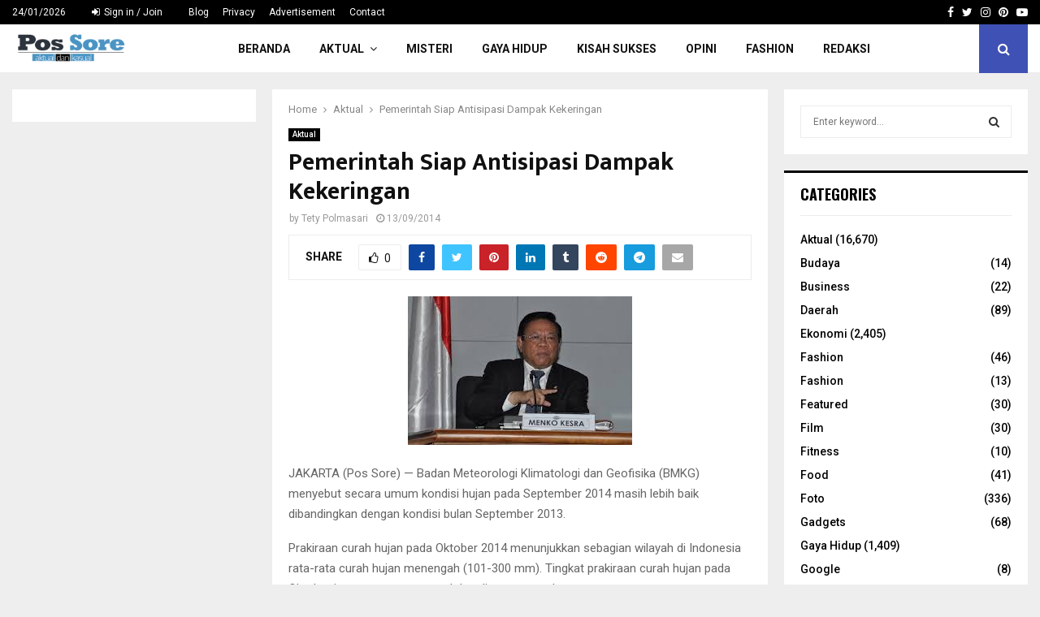

--- FILE ---
content_type: text/html; charset=UTF-8
request_url: https://possore.id/pemerintah-siap-antisipasi-kekeringan/
body_size: 18488
content:
<!DOCTYPE html>
<html lang="en-GB">
<head>
	<meta charset="UTF-8">
		<meta name="viewport" content="width=device-width, initial-scale=1">
		<link rel="profile" href="http://gmpg.org/xfn/11">
	<meta name='robots' content='index, follow, max-image-preview:large, max-snippet:-1, max-video-preview:-1' />

	<!-- This site is optimized with the Yoast SEO plugin v26.7 - https://yoast.com/wordpress/plugins/seo/ -->
	<title>Pemerintah Siap Antisipasi Dampak Kekeringan - Aktual Dan Kasual</title>
	<link rel="canonical" href="https://possore.id/pemerintah-siap-antisipasi-kekeringan/" />
	<meta property="og:locale" content="en_GB" />
	<meta property="og:type" content="article" />
	<meta property="og:title" content="Pemerintah Siap Antisipasi Dampak Kekeringan - Aktual Dan Kasual" />
	<meta property="og:description" content="&quot;Iklim saat ini relatif normal dan tidak mununjukkan adanya gejala el nino, dan kemungkinan pada bulan Oktober 2014 tidak ada lagi kekeringan, karena hujan mulai turun.&quot;" />
	<meta property="og:url" content="https://possore.id/pemerintah-siap-antisipasi-kekeringan/" />
	<meta property="og:site_name" content="Aktual Dan Kasual" />
	<meta property="article:publisher" content="https://www.facebook.com/profile.php?id=100064313013518" />
	<meta property="article:published_time" content="2014-09-13T13:54:17+00:00" />
	<meta property="article:modified_time" content="2014-09-13T14:25:31+00:00" />
	<meta property="og:image" content="https://possore.id/wp-content/uploads/2014/09/agung.jpg" />
	<meta property="og:image:width" content="276" />
	<meta property="og:image:height" content="183" />
	<meta property="og:image:type" content="image/jpeg" />
	<meta name="author" content="Tety Polmasari" />
	<meta name="twitter:label1" content="Written by" />
	<meta name="twitter:data1" content="Tety Polmasari" />
	<meta name="twitter:label2" content="Estimated reading time" />
	<meta name="twitter:data2" content="1 minute" />
	<script type="application/ld+json" class="yoast-schema-graph">{"@context":"https://schema.org","@graph":[{"@type":"Article","@id":"https://possore.id/pemerintah-siap-antisipasi-kekeringan/#article","isPartOf":{"@id":"https://possore.id/pemerintah-siap-antisipasi-kekeringan/"},"author":{"name":"Tety Polmasari","@id":"https://possore.id/#/schema/person/23ce3c67a3c35d5f06916ad94add2a00"},"headline":"Pemerintah Siap Antisipasi Dampak Kekeringan","datePublished":"2014-09-13T13:54:17+00:00","dateModified":"2014-09-13T14:25:31+00:00","mainEntityOfPage":{"@id":"https://possore.id/pemerintah-siap-antisipasi-kekeringan/"},"wordCount":264,"commentCount":0,"publisher":{"@id":"https://possore.id/#organization"},"image":{"@id":"https://possore.id/pemerintah-siap-antisipasi-kekeringan/#primaryimage"},"thumbnailUrl":"https://possore.id/wp-content/uploads/2014/09/agung.jpg","keywords":["Nasional"],"articleSection":["Aktual"],"inLanguage":"en-GB","potentialAction":[{"@type":"CommentAction","name":"Comment","target":["https://possore.id/pemerintah-siap-antisipasi-kekeringan/#respond"]}]},{"@type":"WebPage","@id":"https://possore.id/pemerintah-siap-antisipasi-kekeringan/","url":"https://possore.id/pemerintah-siap-antisipasi-kekeringan/","name":"Pemerintah Siap Antisipasi Dampak Kekeringan - Aktual Dan Kasual","isPartOf":{"@id":"https://possore.id/#website"},"primaryImageOfPage":{"@id":"https://possore.id/pemerintah-siap-antisipasi-kekeringan/#primaryimage"},"image":{"@id":"https://possore.id/pemerintah-siap-antisipasi-kekeringan/#primaryimage"},"thumbnailUrl":"https://possore.id/wp-content/uploads/2014/09/agung.jpg","datePublished":"2014-09-13T13:54:17+00:00","dateModified":"2014-09-13T14:25:31+00:00","breadcrumb":{"@id":"https://possore.id/pemerintah-siap-antisipasi-kekeringan/#breadcrumb"},"inLanguage":"en-GB","potentialAction":[{"@type":"ReadAction","target":["https://possore.id/pemerintah-siap-antisipasi-kekeringan/"]}]},{"@type":"ImageObject","inLanguage":"en-GB","@id":"https://possore.id/pemerintah-siap-antisipasi-kekeringan/#primaryimage","url":"https://possore.id/wp-content/uploads/2014/09/agung.jpg","contentUrl":"https://possore.id/wp-content/uploads/2014/09/agung.jpg","width":276,"height":183},{"@type":"BreadcrumbList","@id":"https://possore.id/pemerintah-siap-antisipasi-kekeringan/#breadcrumb","itemListElement":[{"@type":"ListItem","position":1,"name":"Home","item":"https://possore.id/"},{"@type":"ListItem","position":2,"name":"Blog","item":"https://possore.id/blog-3/"},{"@type":"ListItem","position":3,"name":"Pemerintah Siap Antisipasi Dampak Kekeringan"}]},{"@type":"WebSite","@id":"https://possore.id/#website","url":"https://possore.id/","name":"Possore.id","description":"Aktual dan Kasual","publisher":{"@id":"https://possore.id/#organization"},"potentialAction":[{"@type":"SearchAction","target":{"@type":"EntryPoint","urlTemplate":"https://possore.id/?s={search_term_string}"},"query-input":{"@type":"PropertyValueSpecification","valueRequired":true,"valueName":"search_term_string"}}],"inLanguage":"en-GB"},{"@type":"Organization","@id":"https://possore.id/#organization","name":"Pos Sore","url":"https://possore.id/","logo":{"@type":"ImageObject","inLanguage":"en-GB","@id":"https://possore.id/#/schema/logo/image/","url":"https://possore.id/wp-content/uploads/2017/11/cropped-Logo-Possore.png","contentUrl":"https://possore.id/wp-content/uploads/2017/11/cropped-Logo-Possore.png","width":804,"height":300,"caption":"Pos Sore"},"image":{"@id":"https://possore.id/#/schema/logo/image/"},"sameAs":["https://www.facebook.com/profile.php?id=100064313013518"]},{"@type":"Person","@id":"https://possore.id/#/schema/person/23ce3c67a3c35d5f06916ad94add2a00","name":"Tety Polmasari","image":{"@type":"ImageObject","inLanguage":"en-GB","@id":"https://possore.id/#/schema/person/image/","url":"https://secure.gravatar.com/avatar/2d9534462f13cf38149503626778fc26d842e89f79f4c3ed2534d0f11902fb3e?s=96&d=mm&r=g","contentUrl":"https://secure.gravatar.com/avatar/2d9534462f13cf38149503626778fc26d842e89f79f4c3ed2534d0f11902fb3e?s=96&d=mm&r=g","caption":"Tety Polmasari"},"description":"Ibu dari tiga orang putri: Putik Cinta Khairunnisa, Annajmutsaqib Rahmasari, Fattaliyati Dhikra","sameAs":["@tetypolmasari"],"url":"https://possore.id/author/tety/"}]}</script>
	<!-- / Yoast SEO plugin. -->


<link rel='dns-prefetch' href='//fonts.googleapis.com' />
<link rel="alternate" type="application/rss+xml" title="Aktual Dan Kasual &raquo; Feed" href="https://possore.id/feed/" />
<link rel="alternate" type="application/rss+xml" title="Aktual Dan Kasual &raquo; Comments Feed" href="https://possore.id/comments/feed/" />
<link rel="alternate" type="application/rss+xml" title="Aktual Dan Kasual &raquo; Pemerintah Siap Antisipasi Dampak Kekeringan Comments Feed" href="https://possore.id/pemerintah-siap-antisipasi-kekeringan/feed/" />
<link rel="alternate" title="oEmbed (JSON)" type="application/json+oembed" href="https://possore.id/wp-json/oembed/1.0/embed?url=https%3A%2F%2Fpossore.id%2Fpemerintah-siap-antisipasi-kekeringan%2F" />
<link rel="alternate" title="oEmbed (XML)" type="text/xml+oembed" href="https://possore.id/wp-json/oembed/1.0/embed?url=https%3A%2F%2Fpossore.id%2Fpemerintah-siap-antisipasi-kekeringan%2F&#038;format=xml" />
<style id='wp-img-auto-sizes-contain-inline-css' type='text/css'>
img:is([sizes=auto i],[sizes^="auto," i]){contain-intrinsic-size:3000px 1500px}
/*# sourceURL=wp-img-auto-sizes-contain-inline-css */
</style>
<style id='wp-emoji-styles-inline-css' type='text/css'>

	img.wp-smiley, img.emoji {
		display: inline !important;
		border: none !important;
		box-shadow: none !important;
		height: 1em !important;
		width: 1em !important;
		margin: 0 0.07em !important;
		vertical-align: -0.1em !important;
		background: none !important;
		padding: 0 !important;
	}
/*# sourceURL=wp-emoji-styles-inline-css */
</style>
<style id='wp-block-library-inline-css' type='text/css'>
:root{--wp-block-synced-color:#7a00df;--wp-block-synced-color--rgb:122,0,223;--wp-bound-block-color:var(--wp-block-synced-color);--wp-editor-canvas-background:#ddd;--wp-admin-theme-color:#007cba;--wp-admin-theme-color--rgb:0,124,186;--wp-admin-theme-color-darker-10:#006ba1;--wp-admin-theme-color-darker-10--rgb:0,107,160.5;--wp-admin-theme-color-darker-20:#005a87;--wp-admin-theme-color-darker-20--rgb:0,90,135;--wp-admin-border-width-focus:2px}@media (min-resolution:192dpi){:root{--wp-admin-border-width-focus:1.5px}}.wp-element-button{cursor:pointer}:root .has-very-light-gray-background-color{background-color:#eee}:root .has-very-dark-gray-background-color{background-color:#313131}:root .has-very-light-gray-color{color:#eee}:root .has-very-dark-gray-color{color:#313131}:root .has-vivid-green-cyan-to-vivid-cyan-blue-gradient-background{background:linear-gradient(135deg,#00d084,#0693e3)}:root .has-purple-crush-gradient-background{background:linear-gradient(135deg,#34e2e4,#4721fb 50%,#ab1dfe)}:root .has-hazy-dawn-gradient-background{background:linear-gradient(135deg,#faaca8,#dad0ec)}:root .has-subdued-olive-gradient-background{background:linear-gradient(135deg,#fafae1,#67a671)}:root .has-atomic-cream-gradient-background{background:linear-gradient(135deg,#fdd79a,#004a59)}:root .has-nightshade-gradient-background{background:linear-gradient(135deg,#330968,#31cdcf)}:root .has-midnight-gradient-background{background:linear-gradient(135deg,#020381,#2874fc)}:root{--wp--preset--font-size--normal:16px;--wp--preset--font-size--huge:42px}.has-regular-font-size{font-size:1em}.has-larger-font-size{font-size:2.625em}.has-normal-font-size{font-size:var(--wp--preset--font-size--normal)}.has-huge-font-size{font-size:var(--wp--preset--font-size--huge)}.has-text-align-center{text-align:center}.has-text-align-left{text-align:left}.has-text-align-right{text-align:right}.has-fit-text{white-space:nowrap!important}#end-resizable-editor-section{display:none}.aligncenter{clear:both}.items-justified-left{justify-content:flex-start}.items-justified-center{justify-content:center}.items-justified-right{justify-content:flex-end}.items-justified-space-between{justify-content:space-between}.screen-reader-text{border:0;clip-path:inset(50%);height:1px;margin:-1px;overflow:hidden;padding:0;position:absolute;width:1px;word-wrap:normal!important}.screen-reader-text:focus{background-color:#ddd;clip-path:none;color:#444;display:block;font-size:1em;height:auto;left:5px;line-height:normal;padding:15px 23px 14px;text-decoration:none;top:5px;width:auto;z-index:100000}html :where(.has-border-color){border-style:solid}html :where([style*=border-top-color]){border-top-style:solid}html :where([style*=border-right-color]){border-right-style:solid}html :where([style*=border-bottom-color]){border-bottom-style:solid}html :where([style*=border-left-color]){border-left-style:solid}html :where([style*=border-width]){border-style:solid}html :where([style*=border-top-width]){border-top-style:solid}html :where([style*=border-right-width]){border-right-style:solid}html :where([style*=border-bottom-width]){border-bottom-style:solid}html :where([style*=border-left-width]){border-left-style:solid}html :where(img[class*=wp-image-]){height:auto;max-width:100%}:where(figure){margin:0 0 1em}html :where(.is-position-sticky){--wp-admin--admin-bar--position-offset:var(--wp-admin--admin-bar--height,0px)}@media screen and (max-width:600px){html :where(.is-position-sticky){--wp-admin--admin-bar--position-offset:0px}}

/*# sourceURL=wp-block-library-inline-css */
</style><style id='global-styles-inline-css' type='text/css'>
:root{--wp--preset--aspect-ratio--square: 1;--wp--preset--aspect-ratio--4-3: 4/3;--wp--preset--aspect-ratio--3-4: 3/4;--wp--preset--aspect-ratio--3-2: 3/2;--wp--preset--aspect-ratio--2-3: 2/3;--wp--preset--aspect-ratio--16-9: 16/9;--wp--preset--aspect-ratio--9-16: 9/16;--wp--preset--color--black: #000000;--wp--preset--color--cyan-bluish-gray: #abb8c3;--wp--preset--color--white: #ffffff;--wp--preset--color--pale-pink: #f78da7;--wp--preset--color--vivid-red: #cf2e2e;--wp--preset--color--luminous-vivid-orange: #ff6900;--wp--preset--color--luminous-vivid-amber: #fcb900;--wp--preset--color--light-green-cyan: #7bdcb5;--wp--preset--color--vivid-green-cyan: #00d084;--wp--preset--color--pale-cyan-blue: #8ed1fc;--wp--preset--color--vivid-cyan-blue: #0693e3;--wp--preset--color--vivid-purple: #9b51e0;--wp--preset--gradient--vivid-cyan-blue-to-vivid-purple: linear-gradient(135deg,rgb(6,147,227) 0%,rgb(155,81,224) 100%);--wp--preset--gradient--light-green-cyan-to-vivid-green-cyan: linear-gradient(135deg,rgb(122,220,180) 0%,rgb(0,208,130) 100%);--wp--preset--gradient--luminous-vivid-amber-to-luminous-vivid-orange: linear-gradient(135deg,rgb(252,185,0) 0%,rgb(255,105,0) 100%);--wp--preset--gradient--luminous-vivid-orange-to-vivid-red: linear-gradient(135deg,rgb(255,105,0) 0%,rgb(207,46,46) 100%);--wp--preset--gradient--very-light-gray-to-cyan-bluish-gray: linear-gradient(135deg,rgb(238,238,238) 0%,rgb(169,184,195) 100%);--wp--preset--gradient--cool-to-warm-spectrum: linear-gradient(135deg,rgb(74,234,220) 0%,rgb(151,120,209) 20%,rgb(207,42,186) 40%,rgb(238,44,130) 60%,rgb(251,105,98) 80%,rgb(254,248,76) 100%);--wp--preset--gradient--blush-light-purple: linear-gradient(135deg,rgb(255,206,236) 0%,rgb(152,150,240) 100%);--wp--preset--gradient--blush-bordeaux: linear-gradient(135deg,rgb(254,205,165) 0%,rgb(254,45,45) 50%,rgb(107,0,62) 100%);--wp--preset--gradient--luminous-dusk: linear-gradient(135deg,rgb(255,203,112) 0%,rgb(199,81,192) 50%,rgb(65,88,208) 100%);--wp--preset--gradient--pale-ocean: linear-gradient(135deg,rgb(255,245,203) 0%,rgb(182,227,212) 50%,rgb(51,167,181) 100%);--wp--preset--gradient--electric-grass: linear-gradient(135deg,rgb(202,248,128) 0%,rgb(113,206,126) 100%);--wp--preset--gradient--midnight: linear-gradient(135deg,rgb(2,3,129) 0%,rgb(40,116,252) 100%);--wp--preset--font-size--small: 14px;--wp--preset--font-size--medium: 20px;--wp--preset--font-size--large: 32px;--wp--preset--font-size--x-large: 42px;--wp--preset--font-size--normal: 16px;--wp--preset--font-size--huge: 42px;--wp--preset--spacing--20: 0.44rem;--wp--preset--spacing--30: 0.67rem;--wp--preset--spacing--40: 1rem;--wp--preset--spacing--50: 1.5rem;--wp--preset--spacing--60: 2.25rem;--wp--preset--spacing--70: 3.38rem;--wp--preset--spacing--80: 5.06rem;--wp--preset--shadow--natural: 6px 6px 9px rgba(0, 0, 0, 0.2);--wp--preset--shadow--deep: 12px 12px 50px rgba(0, 0, 0, 0.4);--wp--preset--shadow--sharp: 6px 6px 0px rgba(0, 0, 0, 0.2);--wp--preset--shadow--outlined: 6px 6px 0px -3px rgb(255, 255, 255), 6px 6px rgb(0, 0, 0);--wp--preset--shadow--crisp: 6px 6px 0px rgb(0, 0, 0);}:where(.is-layout-flex){gap: 0.5em;}:where(.is-layout-grid){gap: 0.5em;}body .is-layout-flex{display: flex;}.is-layout-flex{flex-wrap: wrap;align-items: center;}.is-layout-flex > :is(*, div){margin: 0;}body .is-layout-grid{display: grid;}.is-layout-grid > :is(*, div){margin: 0;}:where(.wp-block-columns.is-layout-flex){gap: 2em;}:where(.wp-block-columns.is-layout-grid){gap: 2em;}:where(.wp-block-post-template.is-layout-flex){gap: 1.25em;}:where(.wp-block-post-template.is-layout-grid){gap: 1.25em;}.has-black-color{color: var(--wp--preset--color--black) !important;}.has-cyan-bluish-gray-color{color: var(--wp--preset--color--cyan-bluish-gray) !important;}.has-white-color{color: var(--wp--preset--color--white) !important;}.has-pale-pink-color{color: var(--wp--preset--color--pale-pink) !important;}.has-vivid-red-color{color: var(--wp--preset--color--vivid-red) !important;}.has-luminous-vivid-orange-color{color: var(--wp--preset--color--luminous-vivid-orange) !important;}.has-luminous-vivid-amber-color{color: var(--wp--preset--color--luminous-vivid-amber) !important;}.has-light-green-cyan-color{color: var(--wp--preset--color--light-green-cyan) !important;}.has-vivid-green-cyan-color{color: var(--wp--preset--color--vivid-green-cyan) !important;}.has-pale-cyan-blue-color{color: var(--wp--preset--color--pale-cyan-blue) !important;}.has-vivid-cyan-blue-color{color: var(--wp--preset--color--vivid-cyan-blue) !important;}.has-vivid-purple-color{color: var(--wp--preset--color--vivid-purple) !important;}.has-black-background-color{background-color: var(--wp--preset--color--black) !important;}.has-cyan-bluish-gray-background-color{background-color: var(--wp--preset--color--cyan-bluish-gray) !important;}.has-white-background-color{background-color: var(--wp--preset--color--white) !important;}.has-pale-pink-background-color{background-color: var(--wp--preset--color--pale-pink) !important;}.has-vivid-red-background-color{background-color: var(--wp--preset--color--vivid-red) !important;}.has-luminous-vivid-orange-background-color{background-color: var(--wp--preset--color--luminous-vivid-orange) !important;}.has-luminous-vivid-amber-background-color{background-color: var(--wp--preset--color--luminous-vivid-amber) !important;}.has-light-green-cyan-background-color{background-color: var(--wp--preset--color--light-green-cyan) !important;}.has-vivid-green-cyan-background-color{background-color: var(--wp--preset--color--vivid-green-cyan) !important;}.has-pale-cyan-blue-background-color{background-color: var(--wp--preset--color--pale-cyan-blue) !important;}.has-vivid-cyan-blue-background-color{background-color: var(--wp--preset--color--vivid-cyan-blue) !important;}.has-vivid-purple-background-color{background-color: var(--wp--preset--color--vivid-purple) !important;}.has-black-border-color{border-color: var(--wp--preset--color--black) !important;}.has-cyan-bluish-gray-border-color{border-color: var(--wp--preset--color--cyan-bluish-gray) !important;}.has-white-border-color{border-color: var(--wp--preset--color--white) !important;}.has-pale-pink-border-color{border-color: var(--wp--preset--color--pale-pink) !important;}.has-vivid-red-border-color{border-color: var(--wp--preset--color--vivid-red) !important;}.has-luminous-vivid-orange-border-color{border-color: var(--wp--preset--color--luminous-vivid-orange) !important;}.has-luminous-vivid-amber-border-color{border-color: var(--wp--preset--color--luminous-vivid-amber) !important;}.has-light-green-cyan-border-color{border-color: var(--wp--preset--color--light-green-cyan) !important;}.has-vivid-green-cyan-border-color{border-color: var(--wp--preset--color--vivid-green-cyan) !important;}.has-pale-cyan-blue-border-color{border-color: var(--wp--preset--color--pale-cyan-blue) !important;}.has-vivid-cyan-blue-border-color{border-color: var(--wp--preset--color--vivid-cyan-blue) !important;}.has-vivid-purple-border-color{border-color: var(--wp--preset--color--vivid-purple) !important;}.has-vivid-cyan-blue-to-vivid-purple-gradient-background{background: var(--wp--preset--gradient--vivid-cyan-blue-to-vivid-purple) !important;}.has-light-green-cyan-to-vivid-green-cyan-gradient-background{background: var(--wp--preset--gradient--light-green-cyan-to-vivid-green-cyan) !important;}.has-luminous-vivid-amber-to-luminous-vivid-orange-gradient-background{background: var(--wp--preset--gradient--luminous-vivid-amber-to-luminous-vivid-orange) !important;}.has-luminous-vivid-orange-to-vivid-red-gradient-background{background: var(--wp--preset--gradient--luminous-vivid-orange-to-vivid-red) !important;}.has-very-light-gray-to-cyan-bluish-gray-gradient-background{background: var(--wp--preset--gradient--very-light-gray-to-cyan-bluish-gray) !important;}.has-cool-to-warm-spectrum-gradient-background{background: var(--wp--preset--gradient--cool-to-warm-spectrum) !important;}.has-blush-light-purple-gradient-background{background: var(--wp--preset--gradient--blush-light-purple) !important;}.has-blush-bordeaux-gradient-background{background: var(--wp--preset--gradient--blush-bordeaux) !important;}.has-luminous-dusk-gradient-background{background: var(--wp--preset--gradient--luminous-dusk) !important;}.has-pale-ocean-gradient-background{background: var(--wp--preset--gradient--pale-ocean) !important;}.has-electric-grass-gradient-background{background: var(--wp--preset--gradient--electric-grass) !important;}.has-midnight-gradient-background{background: var(--wp--preset--gradient--midnight) !important;}.has-small-font-size{font-size: var(--wp--preset--font-size--small) !important;}.has-medium-font-size{font-size: var(--wp--preset--font-size--medium) !important;}.has-large-font-size{font-size: var(--wp--preset--font-size--large) !important;}.has-x-large-font-size{font-size: var(--wp--preset--font-size--x-large) !important;}
/*# sourceURL=global-styles-inline-css */
</style>

<style id='classic-theme-styles-inline-css' type='text/css'>
/*! This file is auto-generated */
.wp-block-button__link{color:#fff;background-color:#32373c;border-radius:9999px;box-shadow:none;text-decoration:none;padding:calc(.667em + 2px) calc(1.333em + 2px);font-size:1.125em}.wp-block-file__button{background:#32373c;color:#fff;text-decoration:none}
/*# sourceURL=/wp-includes/css/classic-themes.min.css */
</style>
<link rel='stylesheet' id='contact-form-7-css' href='https://possore.id/wp-content/plugins/contact-form-7/includes/css/styles.css?ver=6.1.4' type='text/css' media='all' />
<link rel='stylesheet' id='pencisc-css' href='https://possore.id/wp-content/plugins/penci-framework/assets/css/single-shortcode.css?ver=6.9' type='text/css' media='all' />
<link rel='stylesheet' id='penci-oswald-css' href='//fonts.googleapis.com/css?family=Oswald%3A400&#038;ver=6.9' type='text/css' media='all' />
<link rel='stylesheet' id='penci-font-awesome-css' href='https://possore.id/wp-content/themes/pennews/css/font-awesome.min.css?ver=4.5.2' type='text/css' media='all' />
<link rel='stylesheet' id='penci-fonts-css' href='//fonts.googleapis.com/css?family=Roboto%3A300%2C300italic%2C400%2C400italic%2C500%2C500italic%2C700%2C700italic%2C800%2C800italic%7CMukta+Vaani%3A300%2C300italic%2C400%2C400italic%2C500%2C500italic%2C700%2C700italic%2C800%2C800italic%7COswald%3A300%2C300italic%2C400%2C400italic%2C500%2C500italic%2C700%2C700italic%2C800%2C800italic%7CTeko%3A300%2C300italic%2C400%2C400italic%2C500%2C500italic%2C700%2C700italic%2C800%2C800italic%3A300%2C300italic%2C400%2C400italic%2C500%2C500italic%2C700%2C700italic%2C800%2C800italic%26subset%3Dcyrillic%2Ccyrillic-ext%2Cgreek%2Cgreek-ext%2Clatin-ext' type='text/css' media='all' />
<link rel='stylesheet' id='penci-review-css' href='https://possore.id/wp-content/themes/pennews/css/review.css?ver=6.7.2' type='text/css' media='all' />
<link rel='stylesheet' id='penci-style-css' href='https://possore.id/wp-content/themes/pennews/style.css?ver=6.7.2' type='text/css' media='all' />
<style id='penci-style-inline-css' type='text/css'>
.penci-block-vc.style-title-13:not(.footer-widget).style-title-center .penci-block-heading {border-right: 10px solid transparent; border-left: 10px solid transparent; }.site-branding h1, .site-branding h2 {margin: 0;}.penci-schema-markup { display: none !important; }.penci-entry-media .twitter-video { max-width: none !important; margin: 0 !important; }.penci-entry-media .fb-video { margin-bottom: 0; }.penci-entry-media .post-format-meta > iframe { vertical-align: top; }.penci-single-style-6 .penci-entry-media-top.penci-video-format-dailymotion:after, .penci-single-style-6 .penci-entry-media-top.penci-video-format-facebook:after, .penci-single-style-6 .penci-entry-media-top.penci-video-format-vimeo:after, .penci-single-style-6 .penci-entry-media-top.penci-video-format-twitter:after, .penci-single-style-7 .penci-entry-media-top.penci-video-format-dailymotion:after, .penci-single-style-7 .penci-entry-media-top.penci-video-format-facebook:after, .penci-single-style-7 .penci-entry-media-top.penci-video-format-vimeo:after, .penci-single-style-7 .penci-entry-media-top.penci-video-format-twitter:after { content: none; } .penci-single-style-5 .penci-entry-media.penci-video-format-dailymotion:after, .penci-single-style-5 .penci-entry-media.penci-video-format-facebook:after, .penci-single-style-5 .penci-entry-media.penci-video-format-vimeo:after, .penci-single-style-5 .penci-entry-media.penci-video-format-twitter:after { content: none; }@media screen and (max-width: 960px) { .penci-insta-thumb ul.thumbnails.penci_col_5 li, .penci-insta-thumb ul.thumbnails.penci_col_6 li { width: 33.33% !important; } .penci-insta-thumb ul.thumbnails.penci_col_7 li, .penci-insta-thumb ul.thumbnails.penci_col_8 li, .penci-insta-thumb ul.thumbnails.penci_col_9 li, .penci-insta-thumb ul.thumbnails.penci_col_10 li { width: 25% !important; } }.site-header.header--s12 .penci-menu-toggle-wapper,.site-header.header--s12 .header__social-search { flex: 1; }.site-header.header--s5 .site-branding {  padding-right: 0;margin-right: 40px; }.penci-block_37 .penci_post-meta { padding-top: 8px; }.penci-block_37 .penci-post-excerpt + .penci_post-meta { padding-top: 0; }.penci-hide-text-votes { display: none; }.penci-usewr-review {  border-top: 1px solid #ececec; }.penci-review-score {top: 5px; position: relative; }.penci-social-counter.penci-social-counter--style-3 .penci-social__empty a, .penci-social-counter.penci-social-counter--style-4 .penci-social__empty a, .penci-social-counter.penci-social-counter--style-5 .penci-social__empty a, .penci-social-counter.penci-social-counter--style-6 .penci-social__empty a { display: flex; justify-content: center; align-items: center; }.penci-block-error { padding: 0 20px 20px; }@media screen and (min-width: 1240px){ .penci_dis_padding_bw .penci-content-main.penci-col-4:nth-child(3n+2) { padding-right: 15px; padding-left: 15px; }}.bos_searchbox_widget_class.penci-vc-column-1 #flexi_searchbox #b_searchboxInc .b_submitButton_wrapper{ padding-top: 10px; padding-bottom: 10px; }.mfp-image-holder .mfp-close, .mfp-iframe-holder .mfp-close { background: transparent; border-color: transparent; }.site-content,.penci-page-style-1 .site-content, 
		.page-template-full-width.penci-block-pagination .site-content,
		.penci-page-style-2 .site-content, .penci-single-style-1 .site-content, 
		.penci-single-style-2 .site-content,.penci-page-style-3 .site-content,
		.penci-single-style-3 .site-content{ margin-top:20px; }.penci-post-related .item-related h4{ font-size:14px; }.penci-block-vc-pag  .penci-archive__list_posts .penci-post-item .entry-title{ font-size:20px; }.penci-popup-login-register .penci-login-container{ background-image:url(http://possore.com/wp-content/uploads/2017/11/bg-login-3.jpg);background-position:center;background-color:#3f51b5; }.penci-popup-login-register h4{ color:#ffffff ; }.penci-popup-login-register .penci-login-container{ color:#f5f5f5 ; }.penci-login-container .penci-login input[type="text"], .penci-login-container .penci-login input[type=password], .penci-login-container .penci-login input[type="submit"], .penci-login-container .penci-login input[type="email"]{ color:#ffffff ; }.penci-popup-login-register .penci-login-container .penci-login input[type="text"]::-webkit-input-placeholder,.penci-popup-login-register .penci-login-container .penci-login input[type=password]::-webkit-input-placeholder,.penci-popup-login-register .penci-login-container .penci-login input[type="submit"]::-webkit-input-placeholder,.penci-popup-login-register .penci-login-container .penci-login input[type="email"]::-webkit-input-placeholder{ color:#ffffff !important; }.penci-popup-login-register .penci-login-container .penci-login input[type="text"]::-moz-placeholder,.penci-popup-login-register .penci-login-container .penci-login input[type=password]::-moz-placeholder,.penci-popup-login-register .penci-login-container .penci-login input[type="submit"]::-moz-placeholder,.penci-popup-login-register .penci-login-container .penci-login input[type="email"]::-moz-placeholder{ color:#ffffff !important; }.penci-popup-login-register .penci-login-container .penci-login input[type="text"]:-ms-input-placeholder,.penci-popup-login-register .penci-login-container .penci-login input[type=password]:-ms-input-placeholder,.penci-popup-login-register .penci-login-container .penci-login input[type="submit"]:-ms-input-placeholder,.penci-popup-login-register .penci-login-container .penci-login input[type="email"]:-ms-input-placeholder{ color:#ffffff !important; }.penci-popup-login-register .penci-login-container .penci-login input[type="text"]:-moz-placeholder,.penci-popup-login-register .penci-login-container .penci-login input[type=password]:-moz-placeholder,.penci-popup-login-register .penci-login-container .penci-login input[type="submit"]:-moz-placeholder,.penci-popup-login-register .penci-login-container .penci-login input[type="email"]:-moz-placeholder { color:#ffffff !important; }.penci-popup-login-register .penci-login-container .penci-login input[type="text"],
		 .penci-popup-login-register .penci-login-container .penci-login input[type=password],
		 .penci-popup-login-register .penci-login-container .penci-login input[type="submit"],
		 .penci-popup-login-register .penci-login-container .penci-login input[type="email"]{ border-color:#3a66b9 ; }.penci-popup-login-register .penci-login-container a{ color:#ffffff ; }.penci-popup-login-register .penci-login-container a:hover{ color:#ffffff ; }.penci-popup-login-register .penci-login-container .penci-login input[type="submit"]:hover{ background-color:#313131 ; }#main .widget .tagcloud a{ }#main .widget .tagcloud a:hover{}.site-footer{ background-color:#181818 ; }.footer__sidebars + .footer__bottom .footer__bottom_container:before{ background-color:#212121 ; }.footer__sidebars .woocommerce.widget_shopping_cart .total,.footer__sidebars .woocommerce.widget_product_search input[type="search"],.footer__sidebars .woocommerce ul.cart_list li,.footer__sidebars .woocommerce ul.product_list_widget li,.site-footer .penci-recent-rv,.site-footer .penci-block_6 .penci-post-item,.site-footer .penci-block_10 .penci-post-item,.site-footer .penci-block_11 .block11_first_item, .site-footer .penci-block_11 .penci-post-item,.site-footer .penci-block_15 .penci-post-item,.site-footer .widget select,.footer__sidebars .woocommerce-product-details__short-description th,.footer__sidebars .woocommerce-product-details__short-description td,.site-footer .widget.widget_recent_entries li, .site-footer .widget.widget_recent_comments li, .site-footer .widget.widget_meta li,.site-footer input[type="text"], .site-footer input[type="email"],.site-footer input[type="url"], .site-footer input[type="password"],.site-footer input[type="search"], .site-footer input[type="number"],.site-footer input[type="tel"], .site-footer input[type="range"],.site-footer input[type="date"], .site-footer input[type="month"],.site-footer input[type="week"],.site-footer input[type="time"],.site-footer input[type="datetime"],.site-footer input[type="datetime-local"],.site-footer .widget .tagcloud a,.site-footer input[type="color"], .site-footer textarea{ border-color:#212121 ; }.site-footer select,.site-footer .woocommerce .woocommerce-product-search input[type="search"]{ border-color:#212121 ; }.site-footer .penci-block-vc .penci-block-heading,.footer-instagram h4.footer-instagram-title{ border-color:#212121 ; }
/*# sourceURL=penci-style-inline-css */
</style>
<link rel='stylesheet' id='ald-styles-css' href='https://possore.id/wp-content/plugins/ajax-load-more-anything/assets/styles.min.css?ver=3.3.9' type='text/css' media='all' />
<script type="text/javascript" src="https://possore.id/wp-includes/js/jquery/jquery.min.js?ver=3.7.1" id="jquery-core-js"></script>
<script type="text/javascript" src="https://possore.id/wp-includes/js/jquery/jquery-migrate.min.js?ver=3.4.1" id="jquery-migrate-js"></script>
<script></script><link rel="EditURI" type="application/rsd+xml" title="RSD" href="https://possore.id/xmlrpc.php?rsd" />
<meta name="generator" content="WordPress 6.9" />
<link rel='shortlink' href='https://possore.id/?p=6566' />
<script>
var portfolioDataJs = portfolioDataJs || [];
var penciBlocksArray=[];
var PENCILOCALCACHE = {};
		(function () {
				"use strict";
		
				PENCILOCALCACHE = {
					data: {},
					remove: function ( ajaxFilterItem ) {
						delete PENCILOCALCACHE.data[ajaxFilterItem];
					},
					exist: function ( ajaxFilterItem ) {
						return PENCILOCALCACHE.data.hasOwnProperty( ajaxFilterItem ) && PENCILOCALCACHE.data[ajaxFilterItem] !== null;
					},
					get: function ( ajaxFilterItem ) {
						return PENCILOCALCACHE.data[ajaxFilterItem];
					},
					set: function ( ajaxFilterItem, cachedData ) {
						PENCILOCALCACHE.remove( ajaxFilterItem );
						PENCILOCALCACHE.data[ajaxFilterItem] = cachedData;
					}
				};
			}
		)();function penciBlock() {
		    this.atts_json = '';
		    this.content = '';
		}</script>
		<style type="text/css">
																																													
					</style>
		<link rel="pingback" href="https://possore.id/xmlrpc.php"><script type="application/ld+json">{
    "@context": "http:\/\/schema.org\/",
    "@type": "WebSite",
    "name": "Aktual Dan Kasual",
    "alternateName": "Aktual dan Kasual",
    "url": "https:\/\/possore.id\/"
}</script><script type="application/ld+json">{
    "@context": "http:\/\/schema.org\/",
    "@type": "WPSideBar",
    "name": "Sidebar Right",
    "alternateName": "Add widgets here to display them on blog and single",
    "url": "https:\/\/possore.id\/pemerintah-siap-antisipasi-kekeringan"
}</script><script type="application/ld+json">{
    "@context": "http:\/\/schema.org\/",
    "@type": "WPSideBar",
    "name": "Sidebar Left",
    "alternateName": "Add widgets here to display them on page",
    "url": "https:\/\/possore.id\/pemerintah-siap-antisipasi-kekeringan"
}</script><script type="application/ld+json">{
    "@context": "http:\/\/schema.org\/",
    "@type": "BlogPosting",
    "headline": "Pemerintah Siap Antisipasi Dampak Kekeringan",
    "description": "\"Iklim saat ini relatif normal dan tidak mununjukkan adanya gejala el nino, dan kemungkinan pada bulan Oktober 2014 tidak ada lagi kekeringan, karena hujan mulai turun.\"",
    "datePublished": "2014-09-13",
    "datemodified": "2014-09-13",
    "mainEntityOfPage": "https:\/\/possore.id\/pemerintah-siap-antisipasi-kekeringan\/",
    "image": {
        "@type": "ImageObject",
        "url": "https:\/\/possore.id\/wp-content\/uploads\/2014\/09\/agung.jpg",
        "width": 276,
        "height": 183
    },
    "publisher": {
        "@type": "Organization",
        "name": "Aktual Dan Kasual",
        "logo": {
            "@type": "ImageObject",
            "url": "https:\/\/possore.id\/wp-content\/uploads\/2017\/11\/cropped-Logo-Possore.png"
        }
    },
    "author": {
        "@type": "Person",
        "@id": "#person-TetyPolmasari",
        "name": "Tety Polmasari"
    }
}</script><meta property="fb:app_id" content="348280475330978"><meta name="generator" content="Powered by WPBakery Page Builder - drag and drop page builder for WordPress."/>
<link rel="icon" href="https://possore.id/wp-content/uploads/2017/11/cropped-Amelia-Flour-32x32.png" sizes="32x32" />
<link rel="icon" href="https://possore.id/wp-content/uploads/2017/11/cropped-Amelia-Flour-192x192.png" sizes="192x192" />
<link rel="apple-touch-icon" href="https://possore.id/wp-content/uploads/2017/11/cropped-Amelia-Flour-180x180.png" />
<meta name="msapplication-TileImage" content="https://possore.id/wp-content/uploads/2017/11/cropped-Amelia-Flour-270x270.png" />
<style type="text/css"></style><noscript><style> .wpb_animate_when_almost_visible { opacity: 1; }</style></noscript>	<style>
		a.custom-button.pencisc-button {
			background: transparent;
			color: #D3347B;
			border: 2px solid #D3347B;
			line-height: 36px;
			padding: 0 20px;
			font-size: 14px;
			font-weight: bold;
		}
		a.custom-button.pencisc-button:hover {
			background: #D3347B;
			color: #fff;
			border: 2px solid #D3347B;
		}
		a.custom-button.pencisc-button.pencisc-small {
			line-height: 28px;
			font-size: 12px;
		}
		a.custom-button.pencisc-button.pencisc-large {
			line-height: 46px;
			font-size: 18px;
		}
	</style>
	
	<script async src="https://pagead2.googlesyndication.com/pagead/js/adsbygoogle.js?client=ca-pub-2991247779126637"
     crossorigin="anonymous"></script>
</head>

<body class="wp-singular post-template-default single single-post postid-6566 single-format-standard wp-custom-logo wp-embed-responsive wp-theme-pennews group-blog header-sticky penci_enable_ajaxsearch penci_sticky_content_sidebar two-sidebar penci-single-style-1 wpb-js-composer js-comp-ver-8.6.1 vc_responsive">

<div id="page" class="site">
	<div class="penci-topbar clearfix style-1">
	<div class="penci-topbar_container penci-container-fluid">

					<div class="penci-topbar__left">
				<div class="topbar_item topbar_date">
	24/01/2026</div>
<div class="topbar_item topbar__menu topbar__logout_login"><ul class="topbar__login">
			<li class="menu-item login login-popup"><a href="#login-form"><i class="fa fa-sign-in"></i> Sign in / Join</a></li>
		</ul></div>			<div id="penci-popup-login" class="penci-popup-login-register penci-popup-login">
			<div class="penci-login-container">
				<h4 class="title">Login</h4>
				<div class="penci-login">
					<form name="loginform" id="loginform" action="https://possore.id/wp-login.php" method="post"><p class="login-username">
				<label for="penci_login">Username or email</label>
				<input type="text" name="log" id="penci_login" autocomplete="username" class="input" value="" size="20" />
			</p><p class="login-password">
				<label for="penci_pass">Password</label>
				<input type="password" name="pwd" id="penci_pass" autocomplete="current-password" spellcheck="false" class="input" value="" size="20" />
			</p><p class="login-remember"><label><input name="rememberme" type="checkbox" id="rememberme" value="forever" /> Keep me signed in until I sign out</label></p><p class="login-submit">
				<input type="submit" name="wp-submit" id="wp-submit" class="button button-primary" value="Login to your account" />
				<input type="hidden" name="redirect_to" value="https://possore.id" />
			</p></form>					<a class="penci-lostpassword" href="https://possore.id/wp-login.php?action=lostpassword">Forgot your password?</a>
				</div>
								<a class="close-popup form" href="#">X</a>
				<div class="penci-loader-effect penci-loading-animation-9"> <div class="penci-loading-circle"> <div class="penci-loading-circle1 penci-loading-circle-inner"></div> <div class="penci-loading-circle2 penci-loading-circle-inner"></div> <div class="penci-loading-circle3 penci-loading-circle-inner"></div> <div class="penci-loading-circle4 penci-loading-circle-inner"></div> <div class="penci-loading-circle5 penci-loading-circle-inner"></div> <div class="penci-loading-circle6 penci-loading-circle-inner"></div> <div class="penci-loading-circle7 penci-loading-circle-inner"></div> <div class="penci-loading-circle8 penci-loading-circle-inner"></div> <div class="penci-loading-circle9 penci-loading-circle-inner"></div> <div class="penci-loading-circle10 penci-loading-circle-inner"></div> <div class="penci-loading-circle11 penci-loading-circle-inner"></div> <div class="penci-loading-circle12 penci-loading-circle-inner"></div> </div> </div>			</div>
		</div>
		<div id="penci-popup-register" class="penci-popup-login-register penci-popup-register">
			<div class="penci-login-container">
				<h4 class="title">Register</h4>
				<div class="penci-login">
					<form name="form" id="registration" action="https://possore.id/wp-login.php?action=register" method="post" novalidate="novalidate">
						<input type="hidden" name="_wpnonce" value="155dc0b3b5">
						<div class="first-last">
							<div class="register-input">
								<input class="penci_first_name" name="penci_first_name" type="text" placeholder="First Name"/>
							</div>
							<div class="register-input">
								<input class="penci_last_name" name="penci_last_name" type="text" placeholder="Last Name"/>
							</div>
						</div>
						<div class="register-input">
							<input class="penci_user_name" name="penci_user_name" type="text" placeholder="Username"/>
						</div>
						<div class="register-input">
							<input class="penci_user_email" name="penci_user_email" type="email" placeholder="Email address"/>
						</div>
						<div class="register-input">
							<input class="penci_user_pass" name="penci_user_pass" type="password" placeholder="Password"/>
						</div>
						<div class="register-input">
							<input class="penci_user_pass_confirm" name="penci_user_pass_confirm" type="password" placeholder="Confirm Password"/>
						</div>
												<div class="register-input">
							<input type="submit" name="penci_submit" class="button" value="Sign up new account"/>
						</div>
						<div class="register-input login login-popup">
							Have an account?<a href="#login">Login here</a>
						</div>
						<a class="close-popup form" href="#">X</a>
					</form>
				</div>
				<div class="penci-loader-effect penci-loading-animation-9"> <div class="penci-loading-circle"> <div class="penci-loading-circle1 penci-loading-circle-inner"></div> <div class="penci-loading-circle2 penci-loading-circle-inner"></div> <div class="penci-loading-circle3 penci-loading-circle-inner"></div> <div class="penci-loading-circle4 penci-loading-circle-inner"></div> <div class="penci-loading-circle5 penci-loading-circle-inner"></div> <div class="penci-loading-circle6 penci-loading-circle-inner"></div> <div class="penci-loading-circle7 penci-loading-circle-inner"></div> <div class="penci-loading-circle8 penci-loading-circle-inner"></div> <div class="penci-loading-circle9 penci-loading-circle-inner"></div> <div class="penci-loading-circle10 penci-loading-circle-inner"></div> <div class="penci-loading-circle11 penci-loading-circle-inner"></div> <div class="penci-loading-circle12 penci-loading-circle-inner"></div> </div> </div>			</div>
		</div>
	<div class="topbar_item topbar__menu"><ul id="menu-footer-menu" class="menu"><li id="menu-item-35278" class="menu-item menu-item-type-post_type menu-item-object-page current_page_parent menu-item-35278"><a href="https://possore.id/blog-3/">Blog</a></li>
<li id="menu-item-35252" class="menu-item menu-item-type-custom menu-item-object-custom menu-item-35252"><a href="#">Privacy</a></li>
<li id="menu-item-3578" class="menu-item menu-item-type-custom menu-item-object-custom menu-item-3578"><a href="#">Advertisement</a></li>
<li id="menu-item-4420" class="menu-item menu-item-type-post_type menu-item-object-page menu-item-4420"><a href="https://possore.id/contact-4/">Contact</a></li>
</ul></div>			</div>
			<div class="penci-topbar__right">
				<div class="topbar_item topbar__social-media">
	<a class="social-media-item socail_media__facebook" target="_blank" href="#" title="Facebook" rel="noopener"><span class="socail-media-item__content"><i class="fa fa-facebook"></i><span class="social_title screen-reader-text">Facebook</span></span></a><a class="social-media-item socail_media__twitter" target="_blank" href="#" title="Twitter" rel="noopener"><span class="socail-media-item__content"><i class="fa fa-twitter"></i><span class="social_title screen-reader-text">Twitter</span></span></a><a class="social-media-item socail_media__instagram" target="_blank" href="#" title="Instagram" rel="noopener"><span class="socail-media-item__content"><i class="fa fa-instagram"></i><span class="social_title screen-reader-text">Instagram</span></span></a><a class="social-media-item socail_media__pinterest" target="_blank" href="#" title="Pinterest" rel="noopener"><span class="socail-media-item__content"><i class="fa fa-pinterest"></i><span class="social_title screen-reader-text">Pinterest</span></span></a><a class="social-media-item socail_media__youtube" target="_blank" href="#" title="Youtube" rel="noopener"><span class="socail-media-item__content"><i class="fa fa-youtube-play"></i><span class="social_title screen-reader-text">Youtube</span></span></a></div>


			</div>
			</div>
</div>
<div class="site-header-wrapper"><header id="masthead" class="site-header header--s1" data-height="80" itemscope="itemscope" itemtype="http://schema.org/WPHeader">
	<div class="penci-container-fluid header-content__container">
	
<div class="site-branding">
	
		<h2><a href="https://possore.id/" class="custom-logo-link" rel="home"><img width="804" height="300" src="https://possore.id/wp-content/uploads/2017/11/cropped-Logo-Possore.png" class="custom-logo" alt="Aktual Dan Kasual" decoding="async" srcset="https://possore.id/wp-content/uploads/2017/11/cropped-Logo-Possore.png 804w, https://possore.id/wp-content/uploads/2017/11/cropped-Logo-Possore-768x287.png 768w, https://possore.id/wp-content/uploads/2017/11/cropped-Logo-Possore-585x218.png 585w" sizes="(max-width: 804px) 100vw, 804px" /></a></h2>
				</div><!-- .site-branding -->	<nav id="site-navigation" class="main-navigation pencimn-slide_down" itemscope itemtype="http://schema.org/SiteNavigationElement">
	<ul id="menu-pos-sore-utama" class="menu"><li id="menu-item-30520" class="menu-item menu-item-type-custom menu-item-object-custom menu-item-30520"><a href="http://possore.com/" itemprop="url">Beranda</a></li>
<li id="menu-item-30409" class="menu-item menu-item-type-taxonomy menu-item-object-category current-post-ancestor current-menu-parent current-post-parent menu-item-has-children menu-item-30409"><a href="https://possore.id/kanal/aktual/" itemprop="url">Aktual</a>
<ul class="sub-menu">
	<li id="menu-item-30515" class="menu-item menu-item-type-taxonomy menu-item-object-category menu-item-30515"><a href="https://possore.id/kanal/politik/nasional/" itemprop="url">Nasional</a></li>
	<li id="menu-item-30410" class="menu-item menu-item-type-taxonomy menu-item-object-category menu-item-30410"><a href="https://possore.id/kanal/aktual/ekonomi/" itemprop="url">Ekonomi</a></li>
	<li id="menu-item-30414" class="menu-item menu-item-type-taxonomy menu-item-object-category menu-item-30414"><a href="https://possore.id/kanal/aktual/kesra/" itemprop="url">Kesra</a></li>
	<li id="menu-item-30517" class="menu-item menu-item-type-taxonomy menu-item-object-category menu-item-30517"><a href="https://possore.id/kanal/aktual/kriminal/" itemprop="url">Kriminal</a></li>
	<li id="menu-item-30411" class="menu-item menu-item-type-taxonomy menu-item-object-category menu-item-30411"><a href="https://possore.id/kanal/aktual/jabodetabek/" itemprop="url">Jabodetabek</a></li>
	<li id="menu-item-30412" class="menu-item menu-item-type-taxonomy menu-item-object-category menu-item-30412"><a href="https://possore.id/kanal/aktual/internasional/" itemprop="url">Internasional</a></li>
	<li id="menu-item-30415" class="menu-item menu-item-type-taxonomy menu-item-object-category menu-item-30415"><a href="https://possore.id/kanal/aktual/olahraga/" itemprop="url">Olahraga</a></li>
</ul>
</li>
<li id="menu-item-30514" class="menu-item menu-item-type-taxonomy menu-item-object-category menu-item-30514"><a href="https://possore.id/kanal/fiksi/" itemprop="url">Misteri</a></li>
<li id="menu-item-30413" class="menu-item menu-item-type-taxonomy menu-item-object-category menu-item-30413"><a href="https://possore.id/kanal/gaya-hidup/" itemprop="url">Gaya Hidup</a></li>
<li id="menu-item-30417" class="menu-item menu-item-type-taxonomy menu-item-object-category menu-item-30417"><a href="https://possore.id/kanal/kisah-sukses/" itemprop="url">Kisah Sukses</a></li>
<li id="menu-item-30416" class="menu-item menu-item-type-taxonomy menu-item-object-category menu-item-30416"><a href="https://possore.id/kanal/opini/" itemprop="url">Opini</a></li>
<li id="menu-item-30516" class="menu-item menu-item-type-taxonomy menu-item-object-category menu-item-30516"><a href="https://possore.id/kanal/fashion/fashion-fashion/" itemprop="url">Fashion</a></li>
<li id="menu-item-30485" class="menu-item menu-item-type-post_type menu-item-object-page current-post-parent menu-item-30485"><a href="https://possore.id/redaksi/" itemprop="url">Redaksi</a></li>
</ul>
</nav><!-- #site-navigation -->
	<div class="header__social-search">
				<div class="header__search" id="top-search">
			<a class="search-click"><i class="fa fa-search"></i></a>
			<div class="show-search">
	<div class="show-search__content">
		<form method="get" class="search-form" action="https://possore.id/">
			<label>
				<span class="screen-reader-text">Search for:</span>

								<input id="penci-header-search" type="search" class="search-field" placeholder="Enter keyword..." value="" name="s" autocomplete="off">
			</label>
			<button type="submit" class="search-submit">
				<i class="fa fa-search"></i>
				<span class="screen-reader-text">Search</span>
			</button>
		</form>
		<div class="penci-ajax-search-results">
			<div id="penci-ajax-search-results-wrapper" class="penci-ajax-search-results-wrapper"></div>
		</div>
	</div>
</div>		</div>
	
			<div class="header__social-media">
			<div class="header__content-social-media">

									</div>
		</div>
	
</div>

	</div>
</header><!-- #masthead -->
</div><div class="penci-header-mobile" >
	<div class="penci-header-mobile_container">
        <button class="menu-toggle navbar-toggle" aria-expanded="false"><span class="screen-reader-text">Primary Menu</span><i class="fa fa-bars"></i></button>
								<div class="site-branding"><a href="https://possore.id/" class="custom-logo-link" rel="home"><img width="804" height="300" src="https://possore.id/wp-content/uploads/2017/11/cropped-Logo-Possore.png" class="custom-logo" alt="Aktual Dan Kasual" decoding="async" srcset="https://possore.id/wp-content/uploads/2017/11/cropped-Logo-Possore.png 804w, https://possore.id/wp-content/uploads/2017/11/cropped-Logo-Possore-768x287.png 768w, https://possore.id/wp-content/uploads/2017/11/cropped-Logo-Possore-585x218.png 585w" sizes="(max-width: 804px) 100vw, 804px" /></a></div>
									<div class="header__search-mobile header__search" id="top-search-mobile">
				<a class="search-click"><i class="fa fa-search"></i></a>
				<div class="show-search">
					<div class="show-search__content">
						<form method="get" class="search-form" action="https://possore.id/">
							<label>
								<span class="screen-reader-text">Search for:</span>
																<input  type="text" id="penci-search-field-mobile" class="search-field penci-search-field-mobile" placeholder="Enter keyword..." value="" name="s" autocomplete="off">
							</label>
							<button type="submit" class="search-submit">
								<i class="fa fa-search"></i>
								<span class="screen-reader-text">Search</span>
							</button>
						</form>
						<div class="penci-ajax-search-results">
							<div class="penci-ajax-search-results-wrapper"></div>
							<div class="penci-loader-effect penci-loading-animation-9"> <div class="penci-loading-circle"> <div class="penci-loading-circle1 penci-loading-circle-inner"></div> <div class="penci-loading-circle2 penci-loading-circle-inner"></div> <div class="penci-loading-circle3 penci-loading-circle-inner"></div> <div class="penci-loading-circle4 penci-loading-circle-inner"></div> <div class="penci-loading-circle5 penci-loading-circle-inner"></div> <div class="penci-loading-circle6 penci-loading-circle-inner"></div> <div class="penci-loading-circle7 penci-loading-circle-inner"></div> <div class="penci-loading-circle8 penci-loading-circle-inner"></div> <div class="penci-loading-circle9 penci-loading-circle-inner"></div> <div class="penci-loading-circle10 penci-loading-circle-inner"></div> <div class="penci-loading-circle11 penci-loading-circle-inner"></div> <div class="penci-loading-circle12 penci-loading-circle-inner"></div> </div> </div>						</div>
					</div>
				</div>
			</div>
			</div>
</div>	<div id="content" class="site-content">
	<div id="primary" class="content-area">
		<main id="main" class="site-main" >
				<div class="penci-container">
		<div class="penci-container__content penci-con_sb2_sb1">
			<div class="penci-wide-content penci-content-novc penci-sticky-content penci-content-single-inner">
				<div class="theiaStickySidebar">
					<div class="penci-content-post noloaddisqus " data-url="https://possore.id/pemerintah-siap-antisipasi-kekeringan/" data-id="6566" data-title="">
					<div class="penci_breadcrumbs "><ul itemscope itemtype="http://schema.org/BreadcrumbList"><li itemprop="itemListElement" itemscope itemtype="http://schema.org/ListItem"><a class="home" href="https://possore.id" itemprop="item"><span itemprop="name">Home</span></a><meta itemprop="position" content="1" /></li><li itemprop="itemListElement" itemscope itemtype="http://schema.org/ListItem"><i class="fa fa-angle-right"></i><a href="https://possore.id/kanal/aktual/" itemprop="item"><span itemprop="name">Aktual</span></a><meta itemprop="position" content="2" /></li><li itemprop="itemListElement" itemscope itemtype="http://schema.org/ListItem"><i class="fa fa-angle-right"></i><a href="https://possore.id/pemerintah-siap-antisipasi-kekeringan/" itemprop="item"><span itemprop="name">Pemerintah Siap Antisipasi Dampak Kekeringan</span></a><meta itemprop="position" content="3" /></li></ul></div>						<article id="post-6566" class="penci-single-artcontent noloaddisqus post-6566 post type-post status-publish format-standard has-post-thumbnail hentry category-aktual tag-nasional penci-post-item">

							<header class="entry-header penci-entry-header penci-title-">
								<div class="penci-entry-categories"><span class="penci-cat-links"><a href="https://possore.id/kanal/aktual/">Aktual</a></span></div><h1 class="entry-title penci-entry-title penci-title-">Pemerintah Siap Antisipasi Dampak Kekeringan</h1>
								<div class="entry-meta penci-entry-meta">
									<span class="entry-meta-item penci-byline">by <span class="author vcard"><a class="url fn n" href="https://possore.id/author/tety/">Tety Polmasari</a></span></span><span class="entry-meta-item penci-posted-on"><i class="fa fa-clock-o"></i><time class="entry-date published" datetime="2014-09-13T20:54:17+07:00">13/09/2014</time><time class="updated" datetime="2014-09-13T21:25:31+07:00">13/09/2014</time></span>								</div><!-- .entry-meta -->
								<span class="penci-social-buttons penci-social-share-footer"><span class="penci-social-share-text">Share</span><a href="#" class="penci-post-like penci_post-meta_item  single-like-button penci-social-item like" data-post_id="6566" title="Like" data-like="Like" data-unlike="Unlike"><i class="fa fa-thumbs-o-up"></i><span class="penci-share-number">0</span></a><a class="penci-social-item facebook" target="_blank" rel="noopener" title="" href="https://www.facebook.com/sharer/sharer.php?u=https%3A%2F%2Fpossore.id%2Fpemerintah-siap-antisipasi-kekeringan%2F"><i class="fa fa-facebook"></i></a><a class="penci-social-item twitter" target="_blank" rel="noopener" title="" href="https://twitter.com/intent/tweet?text=Pemerintah%20Siap%20Antisipasi%20Dampak%20Kekeringan%20-%20https://possore.id/pemerintah-siap-antisipasi-kekeringan/"><i class="fa fa-twitter"></i></a><a class="penci-social-item pinterest" target="_blank" rel="noopener" title="" href="http://pinterest.com/pin/create/button?url=https%3A%2F%2Fpossore.id%2Fpemerintah-siap-antisipasi-kekeringan%2F&#038;media=https%3A%2F%2Fpossore.id%2Fwp-content%2Fuploads%2F2014%2F09%2Fagung.jpg&#038;description=Pemerintah%20Siap%20Antisipasi%20Dampak%20Kekeringan"><i class="fa fa-pinterest"></i></a><a class="penci-social-item linkedin" target="_blank" rel="noopener" title="" href="https://www.linkedin.com/shareArticle?mini=true&#038;url=https%3A%2F%2Fpossore.id%2Fpemerintah-siap-antisipasi-kekeringan%2F&#038;title=Pemerintah%20Siap%20Antisipasi%20Dampak%20Kekeringan"><i class="fa fa-linkedin"></i></a><a class="penci-social-item tumblr" target="_blank" rel="noopener" title="" href="https://www.tumblr.com/share/link?url=https%3A%2F%2Fpossore.id%2Fpemerintah-siap-antisipasi-kekeringan%2F&#038;name=Pemerintah%20Siap%20Antisipasi%20Dampak%20Kekeringan"><i class="fa fa-tumblr"></i></a><a class="penci-social-item reddit" target="_blank" rel="noopener" title="" href="https://reddit.com/submit?url=https%3A%2F%2Fpossore.id%2Fpemerintah-siap-antisipasi-kekeringan%2F&#038;title=Pemerintah%20Siap%20Antisipasi%20Dampak%20Kekeringan"><i class="fa fa-reddit"></i></a><a class="penci-social-item telegram" target="_blank" rel="noopener" title="" href="https://telegram.me/share/url?url=https%3A%2F%2Fpossore.id%2Fpemerintah-siap-antisipasi-kekeringan%2F&#038;text=Pemerintah%20Siap%20Antisipasi%20Dampak%20Kekeringan"><i class="fa fa-telegram"></i></a><a class="penci-social-item email" target="_blank" rel="noopener" href="mailto:?subject=Pemerintah%20Siap%20Antisipasi%20Dampak%20Kekeringan&#038;BODY=https://possore.id/pemerintah-siap-antisipasi-kekeringan/"><i class="fa fa-envelope"></i></a></span>							</header><!-- .entry-header -->
							<div class="entry-media penci-entry-media"><div class="post-format-meta "><div class="post-image penci-standard-format"><img width="276" height="183" src="https://possore.id/wp-content/uploads/2014/09/agung.jpg" class="attachment-penci-thumb-960-auto size-penci-thumb-960-auto wp-post-image" alt="" decoding="async" /></div></div>	</div><div class="penci-entry-content entry-content">
	<p>JAKARTA (Pos Sore) &#8212; Badan Meteorologi Klimatologi dan Geofisika (BMKG) menyebut secara umum kondisi hujan pada September 2014 masih lebih baik dibandingkan dengan kondisi bulan September 2013. </p>
<p>Prakiraan curah hujan pada Oktober 2014 menunjukkan sebagian wilayah di Indonesia rata-rata curah hujan menengah (101-300 mm). Tingkat prakiraan curah hujan pada Oktober juga umumnya normal dan di atas normal. </p>
<p>Berdasarkan data BMKG ini, pemerintah, kata Menko Kesra, Agung Laksono, terus melakukan koordinasi bersama instansi terkait dalam upaya mengantisipasi dampak kekeringan di sejumlah daerah. </p>
<blockquote><p>&#8220;Iklim saat ini relatif normal dan tidak mununjukkan adanya gejala el nino, dan kemungkinan pada Oktober 2014 tidak ada lagi kekeringan, karena hujan mulai turun. Ini sesuai dengan data dari BMKG,&#8221; katanya, kemarin, di Jakarta.</p></blockquote>
<p>Menko Kesra, Agung Laksono, menambahkan, sejauh ini pemerintah sudah memetakan sumber air untuk wilayah yang kekeringan, dan bersinergi dengan Kementerian Pertanian untuk membuat rencana aksi.</p>
<p>Saat ini, jumlah lahan yang mengalami kekeringan sebesar 129 ribu hektar. Sementara itu, yang gagal panen mencapai 9 ribu hektar atau puso. </p>
<p>&#8220;Kendati demikian, kondisi kekeringan tersebut tidak terlalu mengkhawatiran dibandingkan luas lahan pertanian sebesar 4 juta hektar,&#8221; tandasnya. </p>
<p>Sementara itu, untuk menghadapi musim kering 2014, yang tiap tahun kerap terjadi, diperkirakan ada 7 provinsi di Indonesia yang mengalami kekeringan dan kesulitan air bersih. </p>
<p>Yakni Jawa Timur, Sumatera Utara, Nusa Tenggara Barat, Jawa Barat, Jawa Tengah, Yogyakarta, serta Sulawesi Utara, dan melanda 78 desa di 148 kecamatan, tersebar di 23 Kabupaten. </p>
<p>&#8220;Untuk hal ini, pemerintah akan melakukan pembangunan sistem irigasi, waduk, dansumberdaya air di wilayah-wilayah kekeringan,&#8221; tambahnya.</p>
<p>Menko Kesra juga meminta Badan Penanggulangan Bencana Daerah (BPBD) bersama dengan dinas terkait terus menyalurkan bantuan air bersih, terutama di wilayah kekeringan. (tety)</p>
</div><!-- .entry-content -->

							<footer class="penci-entry-footer">
								<div class="penci-source-via-tags-wrap"><span class="tags-links penci-tags-links"><a href="https://possore.id/tag/nasional/" rel="tag">Nasional</a></span></div><span class="penci-social-buttons penci-social-share-footer"><span class="penci-social-share-text">Share</span><a href="#" class="penci-post-like penci_post-meta_item  single-like-button penci-social-item like" data-post_id="6566" title="Like" data-like="Like" data-unlike="Unlike"><i class="fa fa-thumbs-o-up"></i><span class="penci-share-number">0</span></a><a class="penci-social-item facebook" target="_blank" rel="noopener" title="" href="https://www.facebook.com/sharer/sharer.php?u=https%3A%2F%2Fpossore.id%2Fpemerintah-siap-antisipasi-kekeringan%2F"><i class="fa fa-facebook"></i></a><a class="penci-social-item twitter" target="_blank" rel="noopener" title="" href="https://twitter.com/intent/tweet?text=Pemerintah%20Siap%20Antisipasi%20Dampak%20Kekeringan%20-%20https://possore.id/pemerintah-siap-antisipasi-kekeringan/"><i class="fa fa-twitter"></i></a><a class="penci-social-item pinterest" target="_blank" rel="noopener" title="" href="http://pinterest.com/pin/create/button?url=https%3A%2F%2Fpossore.id%2Fpemerintah-siap-antisipasi-kekeringan%2F&#038;media=https%3A%2F%2Fpossore.id%2Fwp-content%2Fuploads%2F2014%2F09%2Fagung.jpg&#038;description=Pemerintah%20Siap%20Antisipasi%20Dampak%20Kekeringan"><i class="fa fa-pinterest"></i></a><a class="penci-social-item linkedin" target="_blank" rel="noopener" title="" href="https://www.linkedin.com/shareArticle?mini=true&#038;url=https%3A%2F%2Fpossore.id%2Fpemerintah-siap-antisipasi-kekeringan%2F&#038;title=Pemerintah%20Siap%20Antisipasi%20Dampak%20Kekeringan"><i class="fa fa-linkedin"></i></a><a class="penci-social-item tumblr" target="_blank" rel="noopener" title="" href="https://www.tumblr.com/share/link?url=https%3A%2F%2Fpossore.id%2Fpemerintah-siap-antisipasi-kekeringan%2F&#038;name=Pemerintah%20Siap%20Antisipasi%20Dampak%20Kekeringan"><i class="fa fa-tumblr"></i></a><a class="penci-social-item reddit" target="_blank" rel="noopener" title="" href="https://reddit.com/submit?url=https%3A%2F%2Fpossore.id%2Fpemerintah-siap-antisipasi-kekeringan%2F&#038;title=Pemerintah%20Siap%20Antisipasi%20Dampak%20Kekeringan"><i class="fa fa-reddit"></i></a><a class="penci-social-item telegram" target="_blank" rel="noopener" title="" href="https://telegram.me/share/url?url=https%3A%2F%2Fpossore.id%2Fpemerintah-siap-antisipasi-kekeringan%2F&#038;text=Pemerintah%20Siap%20Antisipasi%20Dampak%20Kekeringan"><i class="fa fa-telegram"></i></a><a class="penci-social-item email" target="_blank" rel="noopener" href="mailto:?subject=Pemerintah%20Siap%20Antisipasi%20Dampak%20Kekeringan&#038;BODY=https://possore.id/pemerintah-siap-antisipasi-kekeringan/"><i class="fa fa-envelope"></i></a></span>							</footer><!-- .entry-footer -->
						</article>
						<div id="wordpress-6566-comment" class="active multi-wordpress-comment penci-tab-pane" ><div class="post-comments  post-comments-6566  no-comment-yet" id="comments">
	<div class='comments'></div>	<div id="respond" class="comment-respond">
		<h3 id="reply-title" class="comment-reply-title"><span>Leave a Comment</span> <small><a rel="nofollow" id="cancel-comment-reply-link" href="/pemerintah-siap-antisipasi-kekeringan/#respond" style="display:none;">Cancel Reply</a></small></h3><form action="https://possore.id/wp-comments-post.php" method="post" id="commentform" class="comment-form"><p class="comment-form-comment"><textarea id="comment" name="comment" cols="45" rows="8" placeholder="Your Comment" aria-required="true"></textarea></p><p class="comment-form-author"><input id="author" name="author" type="text" value="" placeholder="Name*" size="30" aria-required='true' /></p>
<p class="comment-form-email"><input id="email" name="email" type="text" value="" placeholder="Email*" size="30" aria-required='true' /></p>
<p class="comment-form-url"><input id="url" name="url" type="text" value="" placeholder="Website" size="30" /></p>
<p class="comment-form-cookies-consent"><input id="wp-comment-cookies-consent" name="wp-comment-cookies-consent" type="checkbox" value="yes" /><span>Save my name, email, and website in this browser for the next time I comment.</span></p>
<p class="form-submit"><input name="submit" type="submit" id="submit" class="submit" value="Submit" /> <input type='hidden' name='comment_post_ID' value='6566' id='comment_post_ID' />
<input type='hidden' name='comment_parent' id='comment_parent' value='0' />
</p></form>	</div><!-- #respond -->
	</div> <!-- end comments div -->
</div>				</div>

									</div>
			</div>
			
<aside class="widget-area widget-area-2 penci-sticky-sidebar penci-sidebar-widgets">
	<div class="theiaStickySidebar">
	<div id="custom_html-3" class="widget_text widget  penci-block-vc penci-widget-sidebar style-title-1 style-title-left widget_custom_html"><div class="textwidget custom-html-widget"><!-- Composite Start -->
<div id="M619224ScriptRootC1249408">
</div>
<script src="https://jsc.mgid.com/p/o/possore.com.1249408.js" async>
</script>
<!-- Composite End -->
</div></div>	</div>
</aside><!-- #secondary -->
			
<aside class="widget-area widget-area-1 penci-sticky-sidebar penci-sidebar-widgets">
	<div class="theiaStickySidebar">
	<div id="search-4" class="widget  penci-block-vc penci-widget-sidebar style-title-1 style-title-left widget_search"><form method="get" class="search-form" action="https://possore.id/">
	<label>
		<span class="screen-reader-text">Search for:</span>
		<input type="search" class="search-field" placeholder="Enter keyword..." value="" name="s">
	</label>
	<button type="submit" class="search-submit">
		<i class="fa fa-search"></i>
		<span class="screen-reader-text">Search</span>
	</button>
</form>
</div><div id="categories-2" class="widget  penci-block-vc penci-widget-sidebar style-title-1 style-title-left widget_categories"><div class="penci-block-heading"><h4 class="widget-title penci-block__title"><span>Categories</span></h4></div>
			<ul>
					<li class="cat-item cat-item-2"><a href="https://possore.id/kanal/aktual/">Aktual</a> (16,670)
</li>
	<li class="cat-item cat-item-1503"><a href="https://possore.id/kanal/fashion/seni-budaya/">Budaya <span class="category-item-count">(14)</span></a>
</li>
	<li class="cat-item cat-item-640"><a href="https://possore.id/kanal/business/">Business <span class="category-item-count">(22)</span></a>
</li>
	<li class="cat-item cat-item-1793"><a href="https://possore.id/kanal/aktual/daerah/">Daerah <span class="category-item-count">(89)</span></a>
</li>
	<li class="cat-item cat-item-44"><a href="https://possore.id/kanal/aktual/ekonomi/">Ekonomi</a> (2,405)
</li>
	<li class="cat-item cat-item-643"><a href="https://possore.id/kanal/fashion/">Fashion <span class="category-item-count">(46)</span></a>
</li>
	<li class="cat-item cat-item-18"><a href="https://possore.id/kanal/fashion/fashion-fashion/">Fashion <span class="category-item-count">(13)</span></a>
</li>
	<li class="cat-item cat-item-633"><a href="https://possore.id/kanal/featured/">Featured <span class="category-item-count">(30)</span></a>
</li>
	<li class="cat-item cat-item-3896"><a href="https://possore.id/kanal/film/">Film <span class="category-item-count">(30)</span></a>
</li>
	<li class="cat-item cat-item-644"><a href="https://possore.id/kanal/fitness/">Fitness <span class="category-item-count">(10)</span></a>
</li>
	<li class="cat-item cat-item-645"><a href="https://possore.id/kanal/food/">Food <span class="category-item-count">(41)</span></a>
</li>
	<li class="cat-item cat-item-794"><a href="https://possore.id/kanal/foto/">Foto <span class="category-item-count">(336)</span></a>
</li>
	<li class="cat-item cat-item-646"><a href="https://possore.id/kanal/gadgets/">Gadgets <span class="category-item-count">(68)</span></a>
</li>
	<li class="cat-item cat-item-8"><a href="https://possore.id/kanal/gaya-hidup/">Gaya Hidup</a> (1,409)
</li>
	<li class="cat-item cat-item-647"><a href="https://possore.id/kanal/google/">Google <span class="category-item-count">(8)</span></a>
</li>
	<li class="cat-item cat-item-3871"><a href="https://possore.id/kanal/hiburan/">Hiburan <span class="category-item-count">(10)</span></a>
</li>
	<li class="cat-item cat-item-1003"><a href="https://possore.id/kanal/hukum/">Hukum <span class="category-item-count">(32)</span></a>
</li>
	<li class="cat-item cat-item-1470"><a href="https://possore.id/kanal/aktual/kriminal/hukum-kriminal/">hukum <span class="category-item-count">(62)</span></a>
</li>
	<li class="cat-item cat-item-5109"><a href="https://possore.id/kanal/hukum-dan-kriminal/">Hukum dan Kriminal <span class="category-item-count">(2)</span></a>
</li>
	<li class="cat-item cat-item-935"><a href="https://possore.id/kanal/hukum-dan-perundang-undangan/">Hukum dan Perundang-Undangan <span class="category-item-count">(25)</span></a>
</li>
	<li class="cat-item cat-item-682"><a href="https://possore.id/kanal/industri-kreatif/">Industri Kreatif <span class="category-item-count">(12)</span></a>
</li>
	<li class="cat-item cat-item-1459"><a href="https://possore.id/kanal/internasional-2/">Internasional <span class="category-item-count">(8)</span></a>
</li>
	<li class="cat-item cat-item-12"><a href="https://possore.id/kanal/aktual/internasional/">Internasional <span class="category-item-count">(261)</span></a>
</li>
	<li class="cat-item cat-item-37"><a href="https://possore.id/kanal/aktual/jabodetabek/">Jabodetabek <span class="category-item-count">(183)</span></a>
</li>
	<li class="cat-item cat-item-4404"><a href="https://possore.id/kanal/kemenham/">Kemenham <span class="category-item-count">(2)</span></a>
</li>
	<li class="cat-item cat-item-1388"><a href="https://possore.id/kanal/kemnaker/">Kemnaker <span class="category-item-count">(167)</span></a>
</li>
	<li class="cat-item cat-item-1387"><a href="https://possore.id/kanal/kemnaler/">Kemnaler <span class="category-item-count">(3)</span></a>
</li>
	<li class="cat-item cat-item-675"><a href="https://possore.id/kanal/kesehatan/">Kesehatan <span class="category-item-count">(104)</span></a>
</li>
	<li class="cat-item cat-item-93"><a href="https://possore.id/kanal/aktual/kesra/">Kesra <span class="category-item-count">(881)</span></a>
</li>
	<li class="cat-item cat-item-1645"><a href="https://possore.id/kanal/khazanah/">Khazanah <span class="category-item-count">(45)</span></a>
</li>
	<li class="cat-item cat-item-5"><a href="https://possore.id/kanal/kisah-sukses/">Kisah Sukses <span class="category-item-count">(39)</span></a>
</li>
	<li class="cat-item cat-item-408"><a href="https://possore.id/kanal/aktual/kriminal/">Kriminal <span class="category-item-count">(60)</span></a>
</li>
	<li class="cat-item cat-item-634"><a href="https://possore.id/kanal/life-style/">Life Style <span class="category-item-count">(7)</span></a>
</li>
	<li class="cat-item cat-item-4"><a href="https://possore.id/kanal/fiksi/">Misteri <span class="category-item-count">(17)</span></a>
</li>
	<li class="cat-item cat-item-172"><a href="https://possore.id/kanal/politik/nasional/">Nasional <span class="category-item-count">(898)</span></a>
</li>
	<li class="cat-item cat-item-6"><a href="https://possore.id/kanal/aktual/olahraga/">Olahraga <span class="category-item-count">(207)</span></a>
</li>
	<li class="cat-item cat-item-4471"><a href="https://possore.id/kanal/aktual/kriminal/hukum-kriminal/opini-hukum-kriminal/">Opini <span class="category-item-count">(7)</span></a>
</li>
	<li class="cat-item cat-item-10"><a href="https://possore.id/kanal/opini/">Opini <span class="category-item-count">(235)</span></a>
</li>
	<li class="cat-item cat-item-641"><a href="https://possore.id/kanal/otomotif/">Otomotif <span class="category-item-count">(31)</span></a>
</li>
	<li class="cat-item cat-item-730"><a href="https://possore.id/kanal/pendidikan/">Pendidikan <span class="category-item-count">(243)</span></a>
</li>
	<li class="cat-item cat-item-434"><a href="https://possore.id/kanal/pengalaman-hidup/">Pengalaman Hidup <span class="category-item-count">(1)</span></a>
</li>
	<li class="cat-item cat-item-2295"><a href="https://possore.id/kanal/politik/politik-politik/">politik <span class="category-item-count">(6)</span></a>
</li>
	<li class="cat-item cat-item-1390"><a href="https://possore.id/kanal/politik/">Politik <span class="category-item-count">(65)</span></a>
</li>
	<li class="cat-item cat-item-679"><a href="https://possore.id/kanal/sports/">Sports <span class="category-item-count">(5)</span></a>
</li>
	<li class="cat-item cat-item-636"><a href="https://possore.id/kanal/aktual/tech/">Tekno <span class="category-item-count">(34)</span></a>
</li>
	<li class="cat-item cat-item-1389"><a href="https://possore.id/kanal/tenaka-kerja/">Tenaka Kerja <span class="category-item-count">(3)</span></a>
</li>
	<li class="cat-item cat-item-637"><a href="https://possore.id/kanal/travel/">Travel <span class="category-item-count">(17)</span></a>
</li>
	<li class="cat-item cat-item-3139"><a href="https://possore.id/kanal/umkm/">Umkm <span class="category-item-count">(2)</span></a>
</li>
	<li class="cat-item cat-item-202"><a href="https://possore.id/kanal/uncategorized/">Uncategorized <span class="category-item-count">(65)</span></a>
</li>
	<li class="cat-item cat-item-638"><a href="https://possore.id/kanal/virtual-reality/">Virtual Reality <span class="category-item-count">(11)</span></a>
</li>
			</ul>

			</div><div id="custom_html-4" class="widget_text widget  penci-block-vc penci-widget-sidebar style-title-1 style-title-left widget_custom_html"><div class="textwidget custom-html-widget"><script async src="https://pagead2.googlesyndication.com/pagead/js/adsbygoogle.js?client=ca-pub-2991247779126637"
     crossorigin="anonymous"></script>
<!-- Square-Possore -->
<ins class="adsbygoogle"
     style="display:block"
     data-ad-client="ca-pub-2991247779126637"
     data-ad-slot="3882747608"
     data-ad-format="auto"
     data-full-width-responsive="true"></ins>
<script>
     (adsbygoogle = window.adsbygoogle || []).push({});
</script></div></div>	</div>
</aside><!-- #secondary -->
		</div>

	</div>
		</main><!-- #main -->
	</div><!-- #primary -->
	</div><!-- #content -->
	<footer id="colophon" class="site-footer" itemscope itemtype="http://schema.org/WPFooter">
		<meta itemprop="name" content="Webpage footer for Aktual Dan Kasual"/>
		<meta itemprop="description" content="Aktual dan Kasual"/>
		<meta itemprop="keywords" content="Data Protection, Copyright Data"/>
		<meta itemprop="copyrightYear" content="2026"/>
		<meta itemprop="copyrightHolder" content="Aktual Dan Kasual"/>
								<div class="footer__bottom style-1">
			<div class="footer__bottom_container footer__sidebars-inner penci-container-fluid">
							<div class="footer__logo">
					<a href="https://possore.id/" rel="home"><img  src="https://possore.id/wp-content/uploads/2017/11/cropped-Logo-Possore.png" alt="logo "/></a>				</div>
													<div class="footer__social-media">
					<a class="social-media-item socail_media__facebook" target="_blank" href="#" title="Facebook" rel="noopener"><span class="socail-media-item__content"><i class="fa fa-facebook"></i><span class="social_title screen-reader-text">Facebook</span></span></a><a class="social-media-item socail_media__twitter" target="_blank" href="#" title="Twitter" rel="noopener"><span class="socail-media-item__content"><i class="fa fa-twitter"></i><span class="social_title screen-reader-text">Twitter</span></span></a><a class="social-media-item socail_media__instagram" target="_blank" href="#" title="Instagram" rel="noopener"><span class="socail-media-item__content"><i class="fa fa-instagram"></i><span class="social_title screen-reader-text">Instagram</span></span></a><a class="social-media-item socail_media__pinterest" target="_blank" href="#" title="Pinterest" rel="noopener"><span class="socail-media-item__content"><i class="fa fa-pinterest"></i><span class="social_title screen-reader-text">Pinterest</span></span></a><a class="social-media-item socail_media__youtube" target="_blank" href="#" title="Youtube" rel="noopener"><span class="socail-media-item__content"><i class="fa fa-youtube-play"></i><span class="social_title screen-reader-text">Youtube</span></span></a>				</div>
					</div>
	</div>		<div class="footer__copyright_menu">
			<div class="footer__sidebars-inner penci-container-fluid penci_bottom-sub penci_has_copyright penci_has_menu">
			<div class="site-info">
				@2020 - possore.com. All Right Reserved by <a href="https://imortaweb.com/">imortaweb</a>			</div><!-- .site-info -->
			<div class="sub-footer-menu"><ul id="menu-footer-menu-1" class="menu"><li class="menu-item menu-item-type-post_type menu-item-object-page current_page_parent menu-item-35278"><a href="https://possore.id/blog-3/">Blog</a></li>
<li class="menu-item menu-item-type-custom menu-item-object-custom menu-item-35252"><a href="#">Privacy</a></li>
<li class="menu-item menu-item-type-custom menu-item-object-custom menu-item-3578"><a href="#">Advertisement</a></li>
<li class="menu-item menu-item-type-post_type menu-item-object-page menu-item-4420"><a href="https://possore.id/contact-4/">Contact</a></li>
</ul></div>		</div>
	</div>	</footer><!-- #colophon -->
</div><!-- #page -->

<aside class="mobile-sidebar ">

			<div id="sidebar-nav-logo">
								<a href="https://possore.id/" class="custom-logo-link" rel="home"><img width="804" height="300" src="https://possore.id/wp-content/uploads/2017/11/cropped-Logo-Possore.png" class="custom-logo" alt="Aktual Dan Kasual" decoding="async" loading="lazy" srcset="https://possore.id/wp-content/uploads/2017/11/cropped-Logo-Possore.png 804w, https://possore.id/wp-content/uploads/2017/11/cropped-Logo-Possore-768x287.png 768w, https://possore.id/wp-content/uploads/2017/11/cropped-Logo-Possore-585x218.png 585w" sizes="auto, (max-width: 804px) 100vw, 804px" /></a>						</div>
				<div class="header-social sidebar-nav-social">
			<div class="inner-header-social">
				<a class="social-media-item socail_media__facebook" target="_blank" href="#" title="Facebook" rel="noopener"><span class="socail-media-item__content"><i class="fa fa-facebook"></i><span class="social_title screen-reader-text">Facebook</span></span></a><a class="social-media-item socail_media__twitter" target="_blank" href="#" title="Twitter" rel="noopener"><span class="socail-media-item__content"><i class="fa fa-twitter"></i><span class="social_title screen-reader-text">Twitter</span></span></a><a class="social-media-item socail_media__instagram" target="_blank" href="#" title="Instagram" rel="noopener"><span class="socail-media-item__content"><i class="fa fa-instagram"></i><span class="social_title screen-reader-text">Instagram</span></span></a><a class="social-media-item socail_media__pinterest" target="_blank" href="#" title="Pinterest" rel="noopener"><span class="socail-media-item__content"><i class="fa fa-pinterest"></i><span class="social_title screen-reader-text">Pinterest</span></span></a><a class="social-media-item socail_media__youtube" target="_blank" href="#" title="Youtube" rel="noopener"><span class="socail-media-item__content"><i class="fa fa-youtube-play"></i><span class="social_title screen-reader-text">Youtube</span></span></a>			</div>
		</div>
				<nav class="mobile-navigation" itemscope itemtype="http://schema.org/SiteNavigationElement">
			<ul id="primary-menu-mobile" class="primary-menu-mobile"><li class="menu-item menu-item-type-custom menu-item-object-custom menu-item-30520"><a href="http://possore.com/">Beranda</a></li>
<li class="menu-item menu-item-type-taxonomy menu-item-object-category current-post-ancestor current-menu-parent current-post-parent menu-item-has-children menu-item-30409"><a href="https://possore.id/kanal/aktual/">Aktual</a>
<ul class="sub-menu">
	<li class="menu-item menu-item-type-taxonomy menu-item-object-category menu-item-30515"><a href="https://possore.id/kanal/politik/nasional/">Nasional</a></li>
	<li class="menu-item menu-item-type-taxonomy menu-item-object-category menu-item-30410"><a href="https://possore.id/kanal/aktual/ekonomi/">Ekonomi</a></li>
	<li class="menu-item menu-item-type-taxonomy menu-item-object-category menu-item-30414"><a href="https://possore.id/kanal/aktual/kesra/">Kesra</a></li>
	<li class="menu-item menu-item-type-taxonomy menu-item-object-category menu-item-30517"><a href="https://possore.id/kanal/aktual/kriminal/">Kriminal</a></li>
	<li class="menu-item menu-item-type-taxonomy menu-item-object-category menu-item-30411"><a href="https://possore.id/kanal/aktual/jabodetabek/">Jabodetabek</a></li>
	<li class="menu-item menu-item-type-taxonomy menu-item-object-category menu-item-30412"><a href="https://possore.id/kanal/aktual/internasional/">Internasional</a></li>
	<li class="menu-item menu-item-type-taxonomy menu-item-object-category menu-item-30415"><a href="https://possore.id/kanal/aktual/olahraga/">Olahraga</a></li>
</ul>
</li>
<li class="menu-item menu-item-type-taxonomy menu-item-object-category menu-item-30514"><a href="https://possore.id/kanal/fiksi/">Misteri</a></li>
<li class="menu-item menu-item-type-taxonomy menu-item-object-category menu-item-30413"><a href="https://possore.id/kanal/gaya-hidup/">Gaya Hidup</a></li>
<li class="menu-item menu-item-type-taxonomy menu-item-object-category menu-item-30417"><a href="https://possore.id/kanal/kisah-sukses/">Kisah Sukses</a></li>
<li class="menu-item menu-item-type-taxonomy menu-item-object-category menu-item-30416"><a href="https://possore.id/kanal/opini/">Opini</a></li>
<li class="menu-item menu-item-type-taxonomy menu-item-object-category menu-item-30516"><a href="https://possore.id/kanal/fashion/fashion-fashion/">Fashion</a></li>
<li class="menu-item menu-item-type-post_type menu-item-object-page current-post-parent menu-item-30485"><a href="https://possore.id/redaksi/">Redaksi</a></li>
</ul>		</nav>
	</aside>
<a id="close-sidebar-nav" class="header-1"><i class="fa fa-close"></i></a>
	<a href="#" id="scroll-to-top"><i class="fa fa-angle-up"></i></a>
<script type="speculationrules">
{"prefetch":[{"source":"document","where":{"and":[{"href_matches":"/*"},{"not":{"href_matches":["/wp-*.php","/wp-admin/*","/wp-content/uploads/*","/wp-content/*","/wp-content/plugins/*","/wp-content/themes/pennews/*","/*\\?(.+)"]}},{"not":{"selector_matches":"a[rel~=\"nofollow\"]"}},{"not":{"selector_matches":".no-prefetch, .no-prefetch a"}}]},"eagerness":"conservative"}]}
</script>
	<div class="ald_laser_loader">
		<div class="ald_loader_progress"></div>
	</div>
	<script type="text/javascript" src="https://possore.id/wp-includes/js/dist/hooks.min.js?ver=dd5603f07f9220ed27f1" id="wp-hooks-js"></script>
<script type="text/javascript" src="https://possore.id/wp-includes/js/dist/i18n.min.js?ver=c26c3dc7bed366793375" id="wp-i18n-js"></script>
<script type="text/javascript" id="wp-i18n-js-after">
/* <![CDATA[ */
wp.i18n.setLocaleData( { 'text direction\u0004ltr': [ 'ltr' ] } );
//# sourceURL=wp-i18n-js-after
/* ]]> */
</script>
<script type="text/javascript" src="https://possore.id/wp-content/plugins/contact-form-7/includes/swv/js/index.js?ver=6.1.4" id="swv-js"></script>
<script type="text/javascript" id="contact-form-7-js-translations">
/* <![CDATA[ */
( function( domain, translations ) {
	var localeData = translations.locale_data[ domain ] || translations.locale_data.messages;
	localeData[""].domain = domain;
	wp.i18n.setLocaleData( localeData, domain );
} )( "contact-form-7", {"translation-revision-date":"2024-05-21 11:58:24+0000","generator":"GlotPress\/4.0.1","domain":"messages","locale_data":{"messages":{"":{"domain":"messages","plural-forms":"nplurals=2; plural=n != 1;","lang":"en_GB"},"Error:":["Error:"]}},"comment":{"reference":"includes\/js\/index.js"}} );
//# sourceURL=contact-form-7-js-translations
/* ]]> */
</script>
<script type="text/javascript" id="contact-form-7-js-before">
/* <![CDATA[ */
var wpcf7 = {
    "api": {
        "root": "https:\/\/possore.id\/wp-json\/",
        "namespace": "contact-form-7\/v1"
    }
};
//# sourceURL=contact-form-7-js-before
/* ]]> */
</script>
<script type="text/javascript" src="https://possore.id/wp-content/plugins/contact-form-7/includes/js/index.js?ver=6.1.4" id="contact-form-7-js"></script>
<script type="text/javascript" src="https://possore.id/wp-content/plugins/penci-pennews-review/js/jquery.easypiechart.min.js?ver=1.0" id="jquery-penci-piechart-js"></script>
<script type="text/javascript" src="https://possore.id/wp-content/plugins/penci-pennews-review/js/jquery.rateyo.min.js?ver=3.0" id="jquery-recipe-rateyo-js"></script>
<script type="text/javascript" id="penci-rateyo-review-js-extra">
/* <![CDATA[ */
var PENCI = {"postID":"6566","ajaxUrl":"https://possore.id/wp-admin/admin-ajax.php","nonce":"55337162fa","normalFill":"#b9b9b9","ratedFill":"#FFCA00"};
//# sourceURL=penci-rateyo-review-js-extra
/* ]]> */
</script>
<script type="text/javascript" src="https://possore.id/wp-content/plugins/penci-pennews-review/js/rating_review.js?ver=3.0" id="penci-rateyo-review-js"></script>
<script type="text/javascript" src="https://possore.id/wp-content/themes/pennews/js/script.lib.min.js?ver=6.7.2" id="penci-script-lib-js"></script>
<script type="text/javascript" id="penci-js-extra">
/* <![CDATA[ */
var PENCILOCALIZE = {"ajaxUrl":"https://possore.id/wp-admin/admin-ajax.php","nonce":"55337162fa","errorMsg":"Something wrong happened. Please try again.","login":"Email Address","password":"Password","errorPass":"\u003Cp class=\"message message-error\"\u003EPassword does not match the confirm password\u003C/p\u003E","prevNumber":"1","minlengthSearch":"0","linkTitle":"View More","linkTextAll":"Menu","linkText":"More"};
//# sourceURL=penci-js-extra
/* ]]> */
</script>
<script type="text/javascript" src="https://possore.id/wp-content/themes/pennews/js/script.min.js?ver=6.7.2" id="penci-js"></script>
<script type="text/javascript" src="https://possore.id/wp-includes/js/comment-reply.min.js?ver=6.9" id="comment-reply-js" async="async" data-wp-strategy="async" fetchpriority="low"></script>
<script type="text/javascript" id="ald-scripts-js-extra">
/* <![CDATA[ */
var ald_params = {"nonce":"4e9d5f8784","ajaxurl":"https://possore.id/wp-admin/admin-ajax.php","ald_pro":"0"};
//# sourceURL=ald-scripts-js-extra
/* ]]> */
</script>
<script type="text/javascript" src="https://possore.id/wp-content/plugins/ajax-load-more-anything/assets/scripts.js?ver=3.3.9" id="ald-scripts-js"></script>
<script id="wp-emoji-settings" type="application/json">
{"baseUrl":"https://s.w.org/images/core/emoji/17.0.2/72x72/","ext":".png","svgUrl":"https://s.w.org/images/core/emoji/17.0.2/svg/","svgExt":".svg","source":{"concatemoji":"https://possore.id/wp-includes/js/wp-emoji-release.min.js?ver=6.9"}}
</script>
<script type="module">
/* <![CDATA[ */
/*! This file is auto-generated */
const a=JSON.parse(document.getElementById("wp-emoji-settings").textContent),o=(window._wpemojiSettings=a,"wpEmojiSettingsSupports"),s=["flag","emoji"];function i(e){try{var t={supportTests:e,timestamp:(new Date).valueOf()};sessionStorage.setItem(o,JSON.stringify(t))}catch(e){}}function c(e,t,n){e.clearRect(0,0,e.canvas.width,e.canvas.height),e.fillText(t,0,0);t=new Uint32Array(e.getImageData(0,0,e.canvas.width,e.canvas.height).data);e.clearRect(0,0,e.canvas.width,e.canvas.height),e.fillText(n,0,0);const a=new Uint32Array(e.getImageData(0,0,e.canvas.width,e.canvas.height).data);return t.every((e,t)=>e===a[t])}function p(e,t){e.clearRect(0,0,e.canvas.width,e.canvas.height),e.fillText(t,0,0);var n=e.getImageData(16,16,1,1);for(let e=0;e<n.data.length;e++)if(0!==n.data[e])return!1;return!0}function u(e,t,n,a){switch(t){case"flag":return n(e,"\ud83c\udff3\ufe0f\u200d\u26a7\ufe0f","\ud83c\udff3\ufe0f\u200b\u26a7\ufe0f")?!1:!n(e,"\ud83c\udde8\ud83c\uddf6","\ud83c\udde8\u200b\ud83c\uddf6")&&!n(e,"\ud83c\udff4\udb40\udc67\udb40\udc62\udb40\udc65\udb40\udc6e\udb40\udc67\udb40\udc7f","\ud83c\udff4\u200b\udb40\udc67\u200b\udb40\udc62\u200b\udb40\udc65\u200b\udb40\udc6e\u200b\udb40\udc67\u200b\udb40\udc7f");case"emoji":return!a(e,"\ud83e\u1fac8")}return!1}function f(e,t,n,a){let r;const o=(r="undefined"!=typeof WorkerGlobalScope&&self instanceof WorkerGlobalScope?new OffscreenCanvas(300,150):document.createElement("canvas")).getContext("2d",{willReadFrequently:!0}),s=(o.textBaseline="top",o.font="600 32px Arial",{});return e.forEach(e=>{s[e]=t(o,e,n,a)}),s}function r(e){var t=document.createElement("script");t.src=e,t.defer=!0,document.head.appendChild(t)}a.supports={everything:!0,everythingExceptFlag:!0},new Promise(t=>{let n=function(){try{var e=JSON.parse(sessionStorage.getItem(o));if("object"==typeof e&&"number"==typeof e.timestamp&&(new Date).valueOf()<e.timestamp+604800&&"object"==typeof e.supportTests)return e.supportTests}catch(e){}return null}();if(!n){if("undefined"!=typeof Worker&&"undefined"!=typeof OffscreenCanvas&&"undefined"!=typeof URL&&URL.createObjectURL&&"undefined"!=typeof Blob)try{var e="postMessage("+f.toString()+"("+[JSON.stringify(s),u.toString(),c.toString(),p.toString()].join(",")+"));",a=new Blob([e],{type:"text/javascript"});const r=new Worker(URL.createObjectURL(a),{name:"wpTestEmojiSupports"});return void(r.onmessage=e=>{i(n=e.data),r.terminate(),t(n)})}catch(e){}i(n=f(s,u,c,p))}t(n)}).then(e=>{for(const n in e)a.supports[n]=e[n],a.supports.everything=a.supports.everything&&a.supports[n],"flag"!==n&&(a.supports.everythingExceptFlag=a.supports.everythingExceptFlag&&a.supports[n]);var t;a.supports.everythingExceptFlag=a.supports.everythingExceptFlag&&!a.supports.flag,a.supports.everything||((t=a.source||{}).concatemoji?r(t.concatemoji):t.wpemoji&&t.twemoji&&(r(t.twemoji),r(t.wpemoji)))});
//# sourceURL=https://possore.id/wp-includes/js/wp-emoji-loader.min.js
/* ]]> */
</script>
<script></script><script type="text/javascript">jQuery(document).ready(function($){var loader='<div class="lds-ellipsis"><div></div><div></div><div></div><div></div></div>';var flag=false;var main_xhr;var LoadMorePushAjax=function(url,args){jQuery('.ald_loader_progress').css({"-webkit-transform":"translate3d(-100%, 0px, 0px)","-ms-transform":"translate3d(-100%, 0px, 0px)","transform":"translate3d(-100%, 0px, 0px)",});if(args.data_implement_selectors){var dis=JSON.parse(args.data_implement_selectors)}if(main_xhr&&main_xhr.readyState!=4){main_xhr.abort()}args.target_url=url;main_xhr=jQuery.ajax({url:url,asynch:true,beforeSend:function(){jQuery('.ald_laser_loader').addClass('show');jQuery('.ald_loader_progress').css({"transition-duration":"2000ms","-webkit-transform":"translate3d(-20%, 0px, 0px)","-ms-transform":"translate3d(-20%, 0px, 0px)","transform":"translate3d(-20%, 0px, 0px)",});flag=true},success:function(data){jQuery(document).trigger('ald_ajax_content_ready',[data,args]);if(dis){for(var key in dis){var selector=dis[key].data_selector;var type=dis[key].implement_type;if(selector){var newData=jQuery(selector,data).html();if(type=="insert_before"){jQuery(selector).prepend(newData)}else if(type=="insert_after"){jQuery(selector).append(newData)}else{jQuery(selector).html(newData)}}}}jQuery(document).find('.tf_posts_navigation').removeClass('loading');jQuery('.ald-ajax-btn[data-alm-click-selector]').each(function(){if(jQuery(this).data('alm-click-selector')==args.click_selector){jQuery(this).removeClass('loading')}});jQuery('.ald_loader_progress').css({"transition-duration":"500ms","-webkit-transform":"translate3d(0%, 0px, 0px)","-ms-transform":"translate3d(0%, 0px, 0px)","transform":"translate3d(0%, 0px, 0px)",});setTimeout(function(){jQuery('.ald_laser_loader').removeClass('show');jQuery('.ald_loader_progress').css({"transition-duration":"0ms","-webkit-transform":"translate3d(-100%, 0px, 0px)","-ms-transform":"translate3d(-100%, 0px, 0px)","transform":"translate3d(-100%, 0px, 0px)",})},300);jQuery(document).trigger('ald_ajax_content_loaded',data);jQuery(document).trigger('ald_ajax_content_success',[args]);flag=false}})}});</script></body>
</html>


--- FILE ---
content_type: text/html; charset=utf-8
request_url: https://www.google.com/recaptcha/api2/aframe
body_size: 265
content:
<!DOCTYPE HTML><html><head><meta http-equiv="content-type" content="text/html; charset=UTF-8"></head><body><script nonce="kpg1urd3a4U13p-dD5vYYg">/** Anti-fraud and anti-abuse applications only. See google.com/recaptcha */ try{var clients={'sodar':'https://pagead2.googlesyndication.com/pagead/sodar?'};window.addEventListener("message",function(a){try{if(a.source===window.parent){var b=JSON.parse(a.data);var c=clients[b['id']];if(c){var d=document.createElement('img');d.src=c+b['params']+'&rc='+(localStorage.getItem("rc::a")?sessionStorage.getItem("rc::b"):"");window.document.body.appendChild(d);sessionStorage.setItem("rc::e",parseInt(sessionStorage.getItem("rc::e")||0)+1);localStorage.setItem("rc::h",'1769261782932');}}}catch(b){}});window.parent.postMessage("_grecaptcha_ready", "*");}catch(b){}</script></body></html>